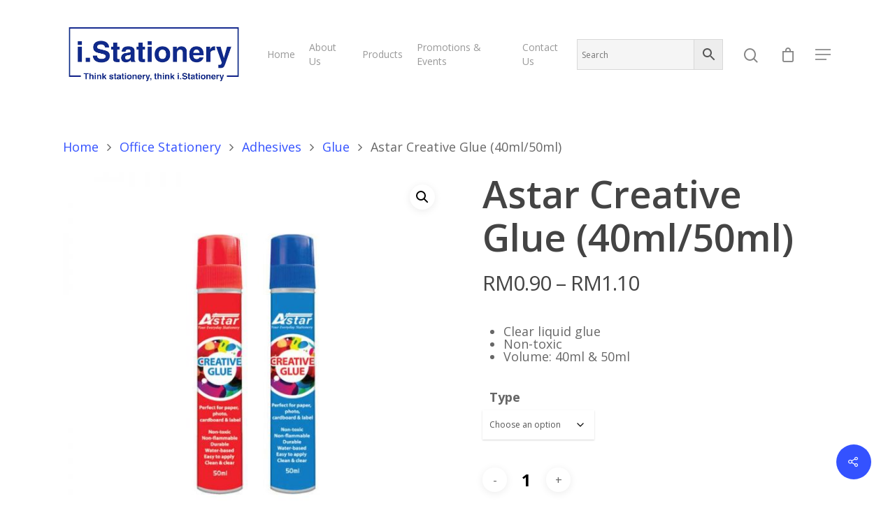

--- FILE ---
content_type: text/html; charset=UTF-8
request_url: https://istationeryco.com/product/astar-creative-glue/
body_size: 20058
content:
<!DOCTYPE html>

<html lang="en-US" class="no-js">
<head>
	
	<meta charset="UTF-8">
	
	<meta name="viewport" content="width=device-width, initial-scale=1, maximum-scale=1, user-scalable=0" /><title>Astar Creative Glue (40ml/50ml) &#8211; i.Stationery | Office Stationery | Office Supply Kuching</title>
<meta name='robots' content='max-image-preview:large' />
	<style>img:is([sizes="auto" i], [sizes^="auto," i]) { contain-intrinsic-size: 3000px 1500px }</style>
	<link rel='dns-prefetch' href='//www.google.com' />
<link rel='dns-prefetch' href='//fonts.googleapis.com' />
<link rel="alternate" type="application/rss+xml" title="i.Stationery | Office Stationery | Office Supply Kuching &raquo; Feed" href="https://istationeryco.com/feed/" />
<link rel="alternate" type="application/rss+xml" title="i.Stationery | Office Stationery | Office Supply Kuching &raquo; Comments Feed" href="https://istationeryco.com/comments/feed/" />
<script type="text/javascript">
/* <![CDATA[ */
window._wpemojiSettings = {"baseUrl":"https:\/\/s.w.org\/images\/core\/emoji\/16.0.1\/72x72\/","ext":".png","svgUrl":"https:\/\/s.w.org\/images\/core\/emoji\/16.0.1\/svg\/","svgExt":".svg","source":{"concatemoji":"https:\/\/istationeryco.com\/wp-includes\/js\/wp-emoji-release.min.js?ver=6.8.3"}};
/*! This file is auto-generated */
!function(s,n){var o,i,e;function c(e){try{var t={supportTests:e,timestamp:(new Date).valueOf()};sessionStorage.setItem(o,JSON.stringify(t))}catch(e){}}function p(e,t,n){e.clearRect(0,0,e.canvas.width,e.canvas.height),e.fillText(t,0,0);var t=new Uint32Array(e.getImageData(0,0,e.canvas.width,e.canvas.height).data),a=(e.clearRect(0,0,e.canvas.width,e.canvas.height),e.fillText(n,0,0),new Uint32Array(e.getImageData(0,0,e.canvas.width,e.canvas.height).data));return t.every(function(e,t){return e===a[t]})}function u(e,t){e.clearRect(0,0,e.canvas.width,e.canvas.height),e.fillText(t,0,0);for(var n=e.getImageData(16,16,1,1),a=0;a<n.data.length;a++)if(0!==n.data[a])return!1;return!0}function f(e,t,n,a){switch(t){case"flag":return n(e,"\ud83c\udff3\ufe0f\u200d\u26a7\ufe0f","\ud83c\udff3\ufe0f\u200b\u26a7\ufe0f")?!1:!n(e,"\ud83c\udde8\ud83c\uddf6","\ud83c\udde8\u200b\ud83c\uddf6")&&!n(e,"\ud83c\udff4\udb40\udc67\udb40\udc62\udb40\udc65\udb40\udc6e\udb40\udc67\udb40\udc7f","\ud83c\udff4\u200b\udb40\udc67\u200b\udb40\udc62\u200b\udb40\udc65\u200b\udb40\udc6e\u200b\udb40\udc67\u200b\udb40\udc7f");case"emoji":return!a(e,"\ud83e\udedf")}return!1}function g(e,t,n,a){var r="undefined"!=typeof WorkerGlobalScope&&self instanceof WorkerGlobalScope?new OffscreenCanvas(300,150):s.createElement("canvas"),o=r.getContext("2d",{willReadFrequently:!0}),i=(o.textBaseline="top",o.font="600 32px Arial",{});return e.forEach(function(e){i[e]=t(o,e,n,a)}),i}function t(e){var t=s.createElement("script");t.src=e,t.defer=!0,s.head.appendChild(t)}"undefined"!=typeof Promise&&(o="wpEmojiSettingsSupports",i=["flag","emoji"],n.supports={everything:!0,everythingExceptFlag:!0},e=new Promise(function(e){s.addEventListener("DOMContentLoaded",e,{once:!0})}),new Promise(function(t){var n=function(){try{var e=JSON.parse(sessionStorage.getItem(o));if("object"==typeof e&&"number"==typeof e.timestamp&&(new Date).valueOf()<e.timestamp+604800&&"object"==typeof e.supportTests)return e.supportTests}catch(e){}return null}();if(!n){if("undefined"!=typeof Worker&&"undefined"!=typeof OffscreenCanvas&&"undefined"!=typeof URL&&URL.createObjectURL&&"undefined"!=typeof Blob)try{var e="postMessage("+g.toString()+"("+[JSON.stringify(i),f.toString(),p.toString(),u.toString()].join(",")+"));",a=new Blob([e],{type:"text/javascript"}),r=new Worker(URL.createObjectURL(a),{name:"wpTestEmojiSupports"});return void(r.onmessage=function(e){c(n=e.data),r.terminate(),t(n)})}catch(e){}c(n=g(i,f,p,u))}t(n)}).then(function(e){for(var t in e)n.supports[t]=e[t],n.supports.everything=n.supports.everything&&n.supports[t],"flag"!==t&&(n.supports.everythingExceptFlag=n.supports.everythingExceptFlag&&n.supports[t]);n.supports.everythingExceptFlag=n.supports.everythingExceptFlag&&!n.supports.flag,n.DOMReady=!1,n.readyCallback=function(){n.DOMReady=!0}}).then(function(){return e}).then(function(){var e;n.supports.everything||(n.readyCallback(),(e=n.source||{}).concatemoji?t(e.concatemoji):e.wpemoji&&e.twemoji&&(t(e.twemoji),t(e.wpemoji)))}))}((window,document),window._wpemojiSettings);
/* ]]> */
</script>
<style id='wp-emoji-styles-inline-css' type='text/css'>

	img.wp-smiley, img.emoji {
		display: inline !important;
		border: none !important;
		box-shadow: none !important;
		height: 1em !important;
		width: 1em !important;
		margin: 0 0.07em !important;
		vertical-align: -0.1em !important;
		background: none !important;
		padding: 0 !important;
	}
</style>
<link rel='stylesheet' id='wp-block-library-css' href='https://istationeryco.com/wp-includes/css/dist/block-library/style.min.css?ver=6.8.3' type='text/css' media='all' />
<style id='classic-theme-styles-inline-css' type='text/css'>
/*! This file is auto-generated */
.wp-block-button__link{color:#fff;background-color:#32373c;border-radius:9999px;box-shadow:none;text-decoration:none;padding:calc(.667em + 2px) calc(1.333em + 2px);font-size:1.125em}.wp-block-file__button{background:#32373c;color:#fff;text-decoration:none}
</style>
<style id='global-styles-inline-css' type='text/css'>
:root{--wp--preset--aspect-ratio--square: 1;--wp--preset--aspect-ratio--4-3: 4/3;--wp--preset--aspect-ratio--3-4: 3/4;--wp--preset--aspect-ratio--3-2: 3/2;--wp--preset--aspect-ratio--2-3: 2/3;--wp--preset--aspect-ratio--16-9: 16/9;--wp--preset--aspect-ratio--9-16: 9/16;--wp--preset--color--black: #000000;--wp--preset--color--cyan-bluish-gray: #abb8c3;--wp--preset--color--white: #ffffff;--wp--preset--color--pale-pink: #f78da7;--wp--preset--color--vivid-red: #cf2e2e;--wp--preset--color--luminous-vivid-orange: #ff6900;--wp--preset--color--luminous-vivid-amber: #fcb900;--wp--preset--color--light-green-cyan: #7bdcb5;--wp--preset--color--vivid-green-cyan: #00d084;--wp--preset--color--pale-cyan-blue: #8ed1fc;--wp--preset--color--vivid-cyan-blue: #0693e3;--wp--preset--color--vivid-purple: #9b51e0;--wp--preset--gradient--vivid-cyan-blue-to-vivid-purple: linear-gradient(135deg,rgba(6,147,227,1) 0%,rgb(155,81,224) 100%);--wp--preset--gradient--light-green-cyan-to-vivid-green-cyan: linear-gradient(135deg,rgb(122,220,180) 0%,rgb(0,208,130) 100%);--wp--preset--gradient--luminous-vivid-amber-to-luminous-vivid-orange: linear-gradient(135deg,rgba(252,185,0,1) 0%,rgba(255,105,0,1) 100%);--wp--preset--gradient--luminous-vivid-orange-to-vivid-red: linear-gradient(135deg,rgba(255,105,0,1) 0%,rgb(207,46,46) 100%);--wp--preset--gradient--very-light-gray-to-cyan-bluish-gray: linear-gradient(135deg,rgb(238,238,238) 0%,rgb(169,184,195) 100%);--wp--preset--gradient--cool-to-warm-spectrum: linear-gradient(135deg,rgb(74,234,220) 0%,rgb(151,120,209) 20%,rgb(207,42,186) 40%,rgb(238,44,130) 60%,rgb(251,105,98) 80%,rgb(254,248,76) 100%);--wp--preset--gradient--blush-light-purple: linear-gradient(135deg,rgb(255,206,236) 0%,rgb(152,150,240) 100%);--wp--preset--gradient--blush-bordeaux: linear-gradient(135deg,rgb(254,205,165) 0%,rgb(254,45,45) 50%,rgb(107,0,62) 100%);--wp--preset--gradient--luminous-dusk: linear-gradient(135deg,rgb(255,203,112) 0%,rgb(199,81,192) 50%,rgb(65,88,208) 100%);--wp--preset--gradient--pale-ocean: linear-gradient(135deg,rgb(255,245,203) 0%,rgb(182,227,212) 50%,rgb(51,167,181) 100%);--wp--preset--gradient--electric-grass: linear-gradient(135deg,rgb(202,248,128) 0%,rgb(113,206,126) 100%);--wp--preset--gradient--midnight: linear-gradient(135deg,rgb(2,3,129) 0%,rgb(40,116,252) 100%);--wp--preset--font-size--small: 13px;--wp--preset--font-size--medium: 20px;--wp--preset--font-size--large: 36px;--wp--preset--font-size--x-large: 42px;--wp--preset--spacing--20: 0.44rem;--wp--preset--spacing--30: 0.67rem;--wp--preset--spacing--40: 1rem;--wp--preset--spacing--50: 1.5rem;--wp--preset--spacing--60: 2.25rem;--wp--preset--spacing--70: 3.38rem;--wp--preset--spacing--80: 5.06rem;--wp--preset--shadow--natural: 6px 6px 9px rgba(0, 0, 0, 0.2);--wp--preset--shadow--deep: 12px 12px 50px rgba(0, 0, 0, 0.4);--wp--preset--shadow--sharp: 6px 6px 0px rgba(0, 0, 0, 0.2);--wp--preset--shadow--outlined: 6px 6px 0px -3px rgba(255, 255, 255, 1), 6px 6px rgba(0, 0, 0, 1);--wp--preset--shadow--crisp: 6px 6px 0px rgba(0, 0, 0, 1);}:where(.is-layout-flex){gap: 0.5em;}:where(.is-layout-grid){gap: 0.5em;}body .is-layout-flex{display: flex;}.is-layout-flex{flex-wrap: wrap;align-items: center;}.is-layout-flex > :is(*, div){margin: 0;}body .is-layout-grid{display: grid;}.is-layout-grid > :is(*, div){margin: 0;}:where(.wp-block-columns.is-layout-flex){gap: 2em;}:where(.wp-block-columns.is-layout-grid){gap: 2em;}:where(.wp-block-post-template.is-layout-flex){gap: 1.25em;}:where(.wp-block-post-template.is-layout-grid){gap: 1.25em;}.has-black-color{color: var(--wp--preset--color--black) !important;}.has-cyan-bluish-gray-color{color: var(--wp--preset--color--cyan-bluish-gray) !important;}.has-white-color{color: var(--wp--preset--color--white) !important;}.has-pale-pink-color{color: var(--wp--preset--color--pale-pink) !important;}.has-vivid-red-color{color: var(--wp--preset--color--vivid-red) !important;}.has-luminous-vivid-orange-color{color: var(--wp--preset--color--luminous-vivid-orange) !important;}.has-luminous-vivid-amber-color{color: var(--wp--preset--color--luminous-vivid-amber) !important;}.has-light-green-cyan-color{color: var(--wp--preset--color--light-green-cyan) !important;}.has-vivid-green-cyan-color{color: var(--wp--preset--color--vivid-green-cyan) !important;}.has-pale-cyan-blue-color{color: var(--wp--preset--color--pale-cyan-blue) !important;}.has-vivid-cyan-blue-color{color: var(--wp--preset--color--vivid-cyan-blue) !important;}.has-vivid-purple-color{color: var(--wp--preset--color--vivid-purple) !important;}.has-black-background-color{background-color: var(--wp--preset--color--black) !important;}.has-cyan-bluish-gray-background-color{background-color: var(--wp--preset--color--cyan-bluish-gray) !important;}.has-white-background-color{background-color: var(--wp--preset--color--white) !important;}.has-pale-pink-background-color{background-color: var(--wp--preset--color--pale-pink) !important;}.has-vivid-red-background-color{background-color: var(--wp--preset--color--vivid-red) !important;}.has-luminous-vivid-orange-background-color{background-color: var(--wp--preset--color--luminous-vivid-orange) !important;}.has-luminous-vivid-amber-background-color{background-color: var(--wp--preset--color--luminous-vivid-amber) !important;}.has-light-green-cyan-background-color{background-color: var(--wp--preset--color--light-green-cyan) !important;}.has-vivid-green-cyan-background-color{background-color: var(--wp--preset--color--vivid-green-cyan) !important;}.has-pale-cyan-blue-background-color{background-color: var(--wp--preset--color--pale-cyan-blue) !important;}.has-vivid-cyan-blue-background-color{background-color: var(--wp--preset--color--vivid-cyan-blue) !important;}.has-vivid-purple-background-color{background-color: var(--wp--preset--color--vivid-purple) !important;}.has-black-border-color{border-color: var(--wp--preset--color--black) !important;}.has-cyan-bluish-gray-border-color{border-color: var(--wp--preset--color--cyan-bluish-gray) !important;}.has-white-border-color{border-color: var(--wp--preset--color--white) !important;}.has-pale-pink-border-color{border-color: var(--wp--preset--color--pale-pink) !important;}.has-vivid-red-border-color{border-color: var(--wp--preset--color--vivid-red) !important;}.has-luminous-vivid-orange-border-color{border-color: var(--wp--preset--color--luminous-vivid-orange) !important;}.has-luminous-vivid-amber-border-color{border-color: var(--wp--preset--color--luminous-vivid-amber) !important;}.has-light-green-cyan-border-color{border-color: var(--wp--preset--color--light-green-cyan) !important;}.has-vivid-green-cyan-border-color{border-color: var(--wp--preset--color--vivid-green-cyan) !important;}.has-pale-cyan-blue-border-color{border-color: var(--wp--preset--color--pale-cyan-blue) !important;}.has-vivid-cyan-blue-border-color{border-color: var(--wp--preset--color--vivid-cyan-blue) !important;}.has-vivid-purple-border-color{border-color: var(--wp--preset--color--vivid-purple) !important;}.has-vivid-cyan-blue-to-vivid-purple-gradient-background{background: var(--wp--preset--gradient--vivid-cyan-blue-to-vivid-purple) !important;}.has-light-green-cyan-to-vivid-green-cyan-gradient-background{background: var(--wp--preset--gradient--light-green-cyan-to-vivid-green-cyan) !important;}.has-luminous-vivid-amber-to-luminous-vivid-orange-gradient-background{background: var(--wp--preset--gradient--luminous-vivid-amber-to-luminous-vivid-orange) !important;}.has-luminous-vivid-orange-to-vivid-red-gradient-background{background: var(--wp--preset--gradient--luminous-vivid-orange-to-vivid-red) !important;}.has-very-light-gray-to-cyan-bluish-gray-gradient-background{background: var(--wp--preset--gradient--very-light-gray-to-cyan-bluish-gray) !important;}.has-cool-to-warm-spectrum-gradient-background{background: var(--wp--preset--gradient--cool-to-warm-spectrum) !important;}.has-blush-light-purple-gradient-background{background: var(--wp--preset--gradient--blush-light-purple) !important;}.has-blush-bordeaux-gradient-background{background: var(--wp--preset--gradient--blush-bordeaux) !important;}.has-luminous-dusk-gradient-background{background: var(--wp--preset--gradient--luminous-dusk) !important;}.has-pale-ocean-gradient-background{background: var(--wp--preset--gradient--pale-ocean) !important;}.has-electric-grass-gradient-background{background: var(--wp--preset--gradient--electric-grass) !important;}.has-midnight-gradient-background{background: var(--wp--preset--gradient--midnight) !important;}.has-small-font-size{font-size: var(--wp--preset--font-size--small) !important;}.has-medium-font-size{font-size: var(--wp--preset--font-size--medium) !important;}.has-large-font-size{font-size: var(--wp--preset--font-size--large) !important;}.has-x-large-font-size{font-size: var(--wp--preset--font-size--x-large) !important;}
:where(.wp-block-post-template.is-layout-flex){gap: 1.25em;}:where(.wp-block-post-template.is-layout-grid){gap: 1.25em;}
:where(.wp-block-columns.is-layout-flex){gap: 2em;}:where(.wp-block-columns.is-layout-grid){gap: 2em;}
:root :where(.wp-block-pullquote){font-size: 1.5em;line-height: 1.6;}
</style>
<link rel='stylesheet' id='contact-form-7-css' href='https://istationeryco.com/wp-content/plugins/contact-form-7/includes/css/styles.css?ver=5.3.2' type='text/css' media='all' />
<style id='contact-form-7-inline-css' type='text/css'>
.wpcf7 .wpcf7-recaptcha iframe {margin-bottom: 0;}.wpcf7 .wpcf7-recaptcha[data-align="center"] > div {margin: 0 auto;}.wpcf7 .wpcf7-recaptcha[data-align="right"] > div {margin: 0 0 0 auto;}
</style>
<link rel='stylesheet' id='salient-social-css' href='https://istationeryco.com/wp-content/plugins/salient-social/css/style.css?ver=1.1' type='text/css' media='all' />
<style id='salient-social-inline-css' type='text/css'>

  .sharing-default-minimal .nectar-love.loved,
  body .nectar-social[data-color-override="override"].fixed > a:before, 
  body .nectar-social[data-color-override="override"].fixed .nectar-social-inner a,
  .sharing-default-minimal .nectar-social[data-color-override="override"] .nectar-social-inner a:hover {
    background-color: #3452ff;
  }
  .nectar-social.hover .nectar-love.loved,
  .nectar-social.hover > .nectar-love-button a:hover,
  .nectar-social[data-color-override="override"].hover > div a:hover,
  #single-below-header .nectar-social[data-color-override="override"].hover > div a:hover,
  .nectar-social[data-color-override="override"].hover .share-btn:hover,
  .sharing-default-minimal .nectar-social[data-color-override="override"] .nectar-social-inner a {
    border-color: #3452ff;
  }
  #single-below-header .nectar-social.hover .nectar-love.loved i,
  #single-below-header .nectar-social.hover[data-color-override="override"] a:hover,
  #single-below-header .nectar-social.hover[data-color-override="override"] a:hover i,
  #single-below-header .nectar-social.hover .nectar-love-button a:hover i,
  .nectar-love:hover i,
  .hover .nectar-love:hover .total_loves,
  .nectar-love.loved i,
  .nectar-social.hover .nectar-love.loved .total_loves,
  .nectar-social.hover .share-btn:hover, 
  .nectar-social[data-color-override="override"].hover .nectar-social-inner a:hover,
  .nectar-social[data-color-override="override"].hover > div:hover span,
  .sharing-default-minimal .nectar-social[data-color-override="override"] .nectar-social-inner a:not(:hover) i,
  .sharing-default-minimal .nectar-social[data-color-override="override"] .nectar-social-inner a:not(:hover) {
    color: #3452ff;
  }
</style>
<link rel='stylesheet' id='photoswipe-css' href='https://istationeryco.com/wp-content/plugins/woocommerce/assets/css/photoswipe/photoswipe.min.css?ver=10.3.7' type='text/css' media='all' />
<link rel='stylesheet' id='photoswipe-default-skin-css' href='https://istationeryco.com/wp-content/plugins/woocommerce/assets/css/photoswipe/default-skin/default-skin.min.css?ver=10.3.7' type='text/css' media='all' />
<link rel='stylesheet' id='woocommerce-layout-css' href='https://istationeryco.com/wp-content/plugins/woocommerce/assets/css/woocommerce-layout.css?ver=10.3.7' type='text/css' media='all' />
<link rel='stylesheet' id='woocommerce-smallscreen-css' href='https://istationeryco.com/wp-content/plugins/woocommerce/assets/css/woocommerce-smallscreen.css?ver=10.3.7' type='text/css' media='only screen and (max-width: 768px)' />
<link rel='stylesheet' id='woocommerce-general-css' href='https://istationeryco.com/wp-content/plugins/woocommerce/assets/css/woocommerce.css?ver=10.3.7' type='text/css' media='all' />
<style id='woocommerce-inline-inline-css' type='text/css'>
.woocommerce form .form-row .required { visibility: visible; }
</style>
<link rel='stylesheet' id='aws-style-css' href='https://istationeryco.com/wp-content/plugins/advanced-woo-search/assets/css/common.min.css?ver=3.47' type='text/css' media='all' />
<link rel='stylesheet' id='wc-deposits-frontend-css' href='https://istationeryco.com/wp-content/plugins/woocommerce-deposits/assets/css/frontend.css?ver=1.4.20' type='text/css' media='all' />
<link rel='stylesheet' id='brands-styles-css' href='https://istationeryco.com/wp-content/plugins/woocommerce/assets/css/brands.css?ver=10.3.7' type='text/css' media='all' />
<link rel='stylesheet' id='font-awesome-css' href='https://istationeryco.com/wp-content/themes/istationery/css/font-awesome.min.css?ver=4.6.4' type='text/css' media='all' />
<link rel='stylesheet' id='salient-grid-system-css' href='https://istationeryco.com/wp-content/themes/istationery/css/grid-system.css?ver=12.1.3' type='text/css' media='all' />
<link rel='stylesheet' id='main-styles-css' href='https://istationeryco.com/wp-content/themes/istationery/css/style.css?ver=12.1.3' type='text/css' media='all' />
<link rel='stylesheet' id='nectar-single-styles-css' href='https://istationeryco.com/wp-content/themes/istationery/css/single.css?ver=12.1.3' type='text/css' media='all' />
<link rel='stylesheet' id='fancyBox-css' href='https://istationeryco.com/wp-content/themes/istationery/css/plugins/jquery.fancybox.css?ver=3.3.1' type='text/css' media='all' />
<link rel='stylesheet' id='nectar_default_font_open_sans-css' href='https://fonts.googleapis.com/css?family=Open+Sans%3A300%2C400%2C600%2C700&#038;subset=latin%2Clatin-ext' type='text/css' media='all' />
<link rel='stylesheet' id='responsive-css' href='https://istationeryco.com/wp-content/themes/istationery/css/responsive.css?ver=12.1.3' type='text/css' media='all' />
<link rel='stylesheet' id='woocommerce-css' href='https://istationeryco.com/wp-content/themes/istationery/css/woocommerce.css?ver=12.1.3' type='text/css' media='all' />
<link rel='stylesheet' id='salient-child-style-css' href='https://istationeryco.com/wp-content/themes/istationery-child/style.css?ver=12.1.3' type='text/css' media='all' />
<link rel='stylesheet' id='skin-material-css' href='https://istationeryco.com/wp-content/themes/istationery/css/skin-material.css?ver=12.1.3' type='text/css' media='all' />
<link rel='stylesheet' id='nectar-widget-posts-css' href='https://istationeryco.com/wp-content/themes/istationery/css/elements/widget-nectar-posts.css?ver=12.1.3' type='text/css' media='all' />
<link rel='stylesheet' id='dynamic-css-css' href='https://istationeryco.com/wp-content/themes/istationery/css/salient-dynamic-styles.css?ver=83282' type='text/css' media='all' />
<style id='dynamic-css-inline-css' type='text/css'>
@media only screen and (min-width:1000px){body #ajax-content-wrap.no-scroll{min-height:calc(100vh - 156px);height:calc(100vh - 156px)!important;}}@media only screen and (min-width:1000px){#page-header-wrap.fullscreen-header,#page-header-wrap.fullscreen-header #page-header-bg,html:not(.nectar-box-roll-loaded) .nectar-box-roll > #page-header-bg.fullscreen-header,.nectar_fullscreen_zoom_recent_projects,#nectar_fullscreen_rows:not(.afterLoaded) > div{height:calc(100vh - 155px);}.wpb_row.vc_row-o-full-height.top-level,.wpb_row.vc_row-o-full-height.top-level > .col.span_12{min-height:calc(100vh - 155px);}html:not(.nectar-box-roll-loaded) .nectar-box-roll > #page-header-bg.fullscreen-header{top:156px;}.nectar-slider-wrap[data-fullscreen="true"]:not(.loaded),.nectar-slider-wrap[data-fullscreen="true"]:not(.loaded) .swiper-container{height:calc(100vh - 154px)!important;}.admin-bar .nectar-slider-wrap[data-fullscreen="true"]:not(.loaded),.admin-bar .nectar-slider-wrap[data-fullscreen="true"]:not(.loaded) .swiper-container{height:calc(100vh - 154px - 32px)!important;}}#nectar_fullscreen_rows{background-color:;}.post-type-archive-product.woocommerce .container-wrap,.tax-product_cat.woocommerce .container-wrap{background-color:#f6f6f6;}.woocommerce.single-product #single-meta{position:relative!important;top:0!important;margin:0;left:8px;height:auto;}.woocommerce.single-product #single-meta:after{display:block;content:" ";clear:both;height:1px;}.woocommerce ul.products li.product.material,.woocommerce-page ul.products li.product.material{background-color:#ffffff;}.woocommerce ul.products li.product.minimal .product-wrap,.woocommerce ul.products li.product.minimal .background-color-expand,.woocommerce-page ul.products li.product.minimal .product-wrap,.woocommerce-page ul.products li.product.minimal .background-color-expand{background-color:#ffffff;}
</style>
<script type="text/javascript" src="https://istationeryco.com/wp-includes/js/jquery/jquery.min.js?ver=3.7.1" id="jquery-core-js"></script>
<script type="text/javascript" src="https://istationeryco.com/wp-includes/js/jquery/jquery-migrate.min.js?ver=3.4.1" id="jquery-migrate-js"></script>
<script type="text/javascript" src="https://istationeryco.com/wp-content/plugins/woocommerce/assets/js/jquery-blockui/jquery.blockUI.min.js?ver=2.7.0-wc.10.3.7" id="wc-jquery-blockui-js" data-wp-strategy="defer"></script>
<script type="text/javascript" id="wc-add-to-cart-js-extra">
/* <![CDATA[ */
var wc_add_to_cart_params = {"ajax_url":"\/wp-admin\/admin-ajax.php","wc_ajax_url":"\/?wc-ajax=%%endpoint%%","i18n_view_cart":"View cart","cart_url":"https:\/\/istationeryco.com\/cart\/","is_cart":"","cart_redirect_after_add":"no"};
/* ]]> */
</script>
<script type="text/javascript" src="https://istationeryco.com/wp-content/plugins/woocommerce/assets/js/frontend/add-to-cart.min.js?ver=10.3.7" id="wc-add-to-cart-js" data-wp-strategy="defer"></script>
<script type="text/javascript" src="https://istationeryco.com/wp-content/plugins/woocommerce/assets/js/zoom/jquery.zoom.min.js?ver=1.7.21-wc.10.3.7" id="wc-zoom-js" defer="defer" data-wp-strategy="defer"></script>
<script type="text/javascript" src="https://istationeryco.com/wp-content/plugins/woocommerce/assets/js/flexslider/jquery.flexslider.min.js?ver=2.7.2-wc.10.3.7" id="wc-flexslider-js" defer="defer" data-wp-strategy="defer"></script>
<script type="text/javascript" src="https://istationeryco.com/wp-content/plugins/woocommerce/assets/js/photoswipe/photoswipe.min.js?ver=4.1.1-wc.10.3.7" id="wc-photoswipe-js" defer="defer" data-wp-strategy="defer"></script>
<script type="text/javascript" src="https://istationeryco.com/wp-content/plugins/woocommerce/assets/js/photoswipe/photoswipe-ui-default.min.js?ver=4.1.1-wc.10.3.7" id="wc-photoswipe-ui-default-js" defer="defer" data-wp-strategy="defer"></script>
<script type="text/javascript" id="wc-single-product-js-extra">
/* <![CDATA[ */
var wc_single_product_params = {"i18n_required_rating_text":"Please select a rating","i18n_rating_options":["1 of 5 stars","2 of 5 stars","3 of 5 stars","4 of 5 stars","5 of 5 stars"],"i18n_product_gallery_trigger_text":"View full-screen image gallery","review_rating_required":"yes","flexslider":{"rtl":false,"animation":"slide","smoothHeight":true,"directionNav":false,"controlNav":"thumbnails","slideshow":false,"animationSpeed":500,"animationLoop":false,"allowOneSlide":false},"zoom_enabled":"1","zoom_options":[],"photoswipe_enabled":"1","photoswipe_options":{"shareEl":false,"closeOnScroll":false,"history":false,"hideAnimationDuration":0,"showAnimationDuration":0},"flexslider_enabled":"1"};
/* ]]> */
</script>
<script type="text/javascript" src="https://istationeryco.com/wp-content/plugins/woocommerce/assets/js/frontend/single-product.min.js?ver=10.3.7" id="wc-single-product-js" defer="defer" data-wp-strategy="defer"></script>
<script type="text/javascript" src="https://istationeryco.com/wp-content/plugins/woocommerce/assets/js/js-cookie/js.cookie.min.js?ver=2.1.4-wc.10.3.7" id="wc-js-cookie-js" defer="defer" data-wp-strategy="defer"></script>
<script type="text/javascript" id="woocommerce-js-extra">
/* <![CDATA[ */
var woocommerce_params = {"ajax_url":"\/wp-admin\/admin-ajax.php","wc_ajax_url":"\/?wc-ajax=%%endpoint%%","i18n_password_show":"Show password","i18n_password_hide":"Hide password"};
/* ]]> */
</script>
<script type="text/javascript" src="https://istationeryco.com/wp-content/plugins/woocommerce/assets/js/frontend/woocommerce.min.js?ver=10.3.7" id="woocommerce-js" defer="defer" data-wp-strategy="defer"></script>
<script type="text/javascript" src="https://istationeryco.com/wp-content/plugins/js_composer_salient/assets/js/vendors/woocommerce-add-to-cart.js?ver=6.4.1" id="vc_woocommerce-add-to-cart-js-js"></script>
<link rel="https://api.w.org/" href="https://istationeryco.com/wp-json/" /><link rel="alternate" title="JSON" type="application/json" href="https://istationeryco.com/wp-json/wp/v2/product/6233" /><link rel="EditURI" type="application/rsd+xml" title="RSD" href="https://istationeryco.com/xmlrpc.php?rsd" />
<meta name="generator" content="WordPress 6.8.3" />
<meta name="generator" content="WooCommerce 10.3.7" />
<link rel="canonical" href="https://istationeryco.com/product/astar-creative-glue/" />
<link rel='shortlink' href='https://istationeryco.com/?p=6233' />
<link rel="alternate" title="oEmbed (JSON)" type="application/json+oembed" href="https://istationeryco.com/wp-json/oembed/1.0/embed?url=https%3A%2F%2Fistationeryco.com%2Fproduct%2Fastar-creative-glue%2F" />
<link rel="alternate" title="oEmbed (XML)" type="text/xml+oembed" href="https://istationeryco.com/wp-json/oembed/1.0/embed?url=https%3A%2F%2Fistationeryco.com%2Fproduct%2Fastar-creative-glue%2F&#038;format=xml" />
<script type="text/javascript"> var root = document.getElementsByTagName( "html" )[0]; root.setAttribute( "class", "js" ); </script>	<noscript><style>.woocommerce-product-gallery{ opacity: 1 !important; }</style></noscript>
	<style type="text/css">.recentcomments a{display:inline !important;padding:0 !important;margin:0 !important;}</style><meta name="generator" content="Powered by WPBakery Page Builder - drag and drop page builder for WordPress."/>
<meta name="generator" content="Powered by Slider Revolution 6.7.38 - responsive, Mobile-Friendly Slider Plugin for WordPress with comfortable drag and drop interface." />
<link rel="icon" href="https://istationeryco.com/wp-content/uploads/2020/04/cropped-favicon-32x32.jpg" sizes="32x32" />
<link rel="icon" href="https://istationeryco.com/wp-content/uploads/2020/04/cropped-favicon-192x192.jpg" sizes="192x192" />
<link rel="apple-touch-icon" href="https://istationeryco.com/wp-content/uploads/2020/04/cropped-favicon-180x180.jpg" />
<meta name="msapplication-TileImage" content="https://istationeryco.com/wp-content/uploads/2020/04/cropped-favicon-270x270.jpg" />
<script>function setREVStartSize(e){
			//window.requestAnimationFrame(function() {
				window.RSIW = window.RSIW===undefined ? window.innerWidth : window.RSIW;
				window.RSIH = window.RSIH===undefined ? window.innerHeight : window.RSIH;
				try {
					var pw = document.getElementById(e.c).parentNode.offsetWidth,
						newh;
					pw = pw===0 || isNaN(pw) || (e.l=="fullwidth" || e.layout=="fullwidth") ? window.RSIW : pw;
					e.tabw = e.tabw===undefined ? 0 : parseInt(e.tabw);
					e.thumbw = e.thumbw===undefined ? 0 : parseInt(e.thumbw);
					e.tabh = e.tabh===undefined ? 0 : parseInt(e.tabh);
					e.thumbh = e.thumbh===undefined ? 0 : parseInt(e.thumbh);
					e.tabhide = e.tabhide===undefined ? 0 : parseInt(e.tabhide);
					e.thumbhide = e.thumbhide===undefined ? 0 : parseInt(e.thumbhide);
					e.mh = e.mh===undefined || e.mh=="" || e.mh==="auto" ? 0 : parseInt(e.mh,0);
					if(e.layout==="fullscreen" || e.l==="fullscreen")
						newh = Math.max(e.mh,window.RSIH);
					else{
						e.gw = Array.isArray(e.gw) ? e.gw : [e.gw];
						for (var i in e.rl) if (e.gw[i]===undefined || e.gw[i]===0) e.gw[i] = e.gw[i-1];
						e.gh = e.el===undefined || e.el==="" || (Array.isArray(e.el) && e.el.length==0)? e.gh : e.el;
						e.gh = Array.isArray(e.gh) ? e.gh : [e.gh];
						for (var i in e.rl) if (e.gh[i]===undefined || e.gh[i]===0) e.gh[i] = e.gh[i-1];
											
						var nl = new Array(e.rl.length),
							ix = 0,
							sl;
						e.tabw = e.tabhide>=pw ? 0 : e.tabw;
						e.thumbw = e.thumbhide>=pw ? 0 : e.thumbw;
						e.tabh = e.tabhide>=pw ? 0 : e.tabh;
						e.thumbh = e.thumbhide>=pw ? 0 : e.thumbh;
						for (var i in e.rl) nl[i] = e.rl[i]<window.RSIW ? 0 : e.rl[i];
						sl = nl[0];
						for (var i in nl) if (sl>nl[i] && nl[i]>0) { sl = nl[i]; ix=i;}
						var m = pw>(e.gw[ix]+e.tabw+e.thumbw) ? 1 : (pw-(e.tabw+e.thumbw)) / (e.gw[ix]);
						newh =  (e.gh[ix] * m) + (e.tabh + e.thumbh);
					}
					var el = document.getElementById(e.c);
					if (el!==null && el) el.style.height = newh+"px";
					el = document.getElementById(e.c+"_wrapper");
					if (el!==null && el) {
						el.style.height = newh+"px";
						el.style.display = "block";
					}
				} catch(e){
					console.log("Failure at Presize of Slider:" + e)
				}
			//});
		  };</script>
<noscript><style> .wpb_animate_when_almost_visible { opacity: 1; }</style></noscript>
<meta name="viewport" content="width=device-width, user-scalable=yes, initial-scale=1.0, minimum-scale=0.1, maximum-scale=10.0">
	
</head>


<body data-rsssl=1 class="wp-singular product-template-default single single-product postid-6233 wp-theme-istationery wp-child-theme-istationery-child theme-istationery woocommerce woocommerce-page woocommerce-no-js material wpb-js-composer js-comp-ver-6.4.1 vc_responsive" data-footer-reveal="false" data-footer-reveal-shadow="none" data-header-format="default" data-body-border="off" data-boxed-style="" data-header-breakpoint="1000" data-dropdown-style="minimal" data-cae="easeOutCubic" data-cad="750" data-megamenu-width="contained" data-aie="none" data-ls="fancybox" data-apte="standard" data-hhun="0" data-fancy-form-rcs="default" data-form-style="default" data-form-submit="regular" data-is="minimal" data-button-style="slightly_rounded_shadow" data-user-account-button="false" data-flex-cols="true" data-col-gap="default" data-header-inherit-rc="false" data-header-search="true" data-animated-anchors="true" data-ajax-transitions="false" data-full-width-header="false" data-slide-out-widget-area="true" data-slide-out-widget-area-style="slide-out-from-right" data-user-set-ocm="1" data-loading-animation="none" data-bg-header="false" data-responsive="1" data-ext-responsive="true" data-header-resize="1" data-header-color="light" data-transparent-header="false" data-cart="true" data-remove-m-parallax="" data-remove-m-video-bgs="" data-m-animate="0" data-force-header-trans-color="light" data-smooth-scrolling="0" data-permanent-transparent="false" >
	
	<script type="text/javascript"> if(navigator.userAgent.match(/(Android|iPod|iPhone|iPad|BlackBerry|IEMobile|Opera Mini)/)) { document.body.className += " using-mobile-browser "; } </script><div class="ocm-effect-wrap"><div class="ocm-effect-wrap-inner">	
	<div id="header-space"  data-header-mobile-fixed='1'></div> 
	
		
	<div id="header-outer" data-has-menu="true" data-has-buttons="yes" data-header-button_style="default" data-using-pr-menu="false" data-mobile-fixed="1" data-ptnm="false" data-lhe="animated_underline" data-user-set-bg="#ffffff" data-format="default" data-permanent-transparent="false" data-megamenu-rt="0" data-remove-fixed="0" data-header-resize="1" data-cart="true" data-transparency-option="0" data-box-shadow="large" data-shrink-num="6" data-using-secondary="0" data-using-logo="1" data-logo-height="100" data-m-logo-height="24" data-padding="28" data-full-width="false" data-condense="false" >
		
		
<div id="search-outer" class="nectar">
	<div id="search">
		<div class="container">
			 <div id="search-box">
				 <div class="inner-wrap">
					 <div class="col span_12">
						  <form role="search" action="https://istationeryco.com/" method="GET">
														 <input type="text" name="s"  value="" placeholder="Search" /> 
							 								
						<span>Hit enter to search or ESC to close</span>						</form>
					</div><!--/span_12-->
				</div><!--/inner-wrap-->
			 </div><!--/search-box-->
			 <div id="close"><a href="#">
				<span class="close-wrap"> <span class="close-line close-line1"></span> <span class="close-line close-line2"></span> </span>				 </a></div>
		 </div><!--/container-->
	</div><!--/search-->
</div><!--/search-outer-->

<header id="top">
	<div class="container">
		<div class="row">
			<div class="col span_3">
				<a id="logo" href="https://istationeryco.com" data-supplied-ml-starting-dark="false" data-supplied-ml-starting="false" data-supplied-ml="false" >
					<img class="stnd  dark-version" alt="i.Stationery | Office Stationery | Office Supply Kuching" src="https://istationeryco.com/wp-content/uploads/2020/04/istationery-logo.png"  /> 
				</a>
				
							</div><!--/span_3-->
			
			<div class="col span_9 col_last">
									<a class="mobile-search" href="#searchbox"><span class="nectar-icon icon-salient-search" aria-hidden="true"></span></a>
											
						<a id="mobile-cart-link" href="https://istationeryco.com/cart/"><i class="icon-salient-cart"></i><div class="cart-wrap"><span>0 </span></div></a>
											<div class="slide-out-widget-area-toggle mobile-icon slide-out-from-right" data-custom-color="false" data-icon-animation="simple-transform">
						<div> <a href="#sidewidgetarea" aria-label="Navigation Menu" aria-expanded="false" class="closed">
							<span aria-hidden="true"> <i class="lines-button x2"> <i class="lines"></i> </i> </span>
						</a></div> 
					</div>
								
									
					<nav>
						
						<ul class="sf-menu">	
							<li id="menu-item-5829" class="menu-item menu-item-type-post_type menu-item-object-page menu-item-home menu-item-5829"><a href="https://istationeryco.com/">Home</a></li>
<li id="menu-item-5828" class="menu-item menu-item-type-post_type menu-item-object-page menu-item-5828"><a href="https://istationeryco.com/about/">About Us</a></li>
<li id="menu-item-5843" class="menu-item menu-item-type-post_type menu-item-object-page menu-item-has-children current_page_parent menu-item-5843"><a href="https://istationeryco.com/shop/">Products</a>
<ul class="sub-menu">
	<li id="menu-item-7205" class="megamenu menu-item menu-item-type-custom menu-item-object-custom menu-item-has-children menu-item-7205"><a href="https://istationeryco.com/product-category/paper-products/">Paper Products<span class="sf-sub-indicator"><i class="fa fa-angle-right icon-in-menu"></i></span></a>
	<ul class="sub-menu">
		<li id="menu-item-7760" class="menu-item menu-item-type-custom menu-item-object-custom menu-item-7760"><a href="https://istationeryco.com/product-category/paper-products/paper-products-photocopy-paper-paper-products/">Photocopy Paper</a></li>
		<li id="menu-item-7213" class="menu-item menu-item-type-custom menu-item-object-custom menu-item-7213"><a href="https://istationeryco.com/product-category/paper-products/paper-products-computer-forms-paper-products/">Computer Forms</a></li>
		<li id="menu-item-7210" class="menu-item menu-item-type-custom menu-item-object-custom menu-item-7210"><a href="https://istationeryco.com/product-category/paper-products/paper-products-colour-paper-cards-paper-products/">Colour Paper &#038; Cards</a></li>
		<li id="menu-item-12899" class="menu-item menu-item-type-custom menu-item-object-custom menu-item-12899"><a href="https://istationeryco.com/wp-admin/term.php?taxonomy=product_cat&#038;tag_ID=81&#038;post_type=product&#038;wp_http_referer=%2Fwp-admin%2Fedit-tags.php%3Ftaxonomy%3Dproduct_cat%26post_type%3Dproduct%26s%3Dpaper%2Broll">Paper Rolls</a></li>
		<li id="menu-item-7759" class="menu-item menu-item-type-custom menu-item-object-custom menu-item-7759"><a href="https://istationeryco.com/product-category/paper-products/paper-products-foolscap-paper-notebooks-memo-pads/">Exercise Books &#038; Memo Pads</a></li>
		<li id="menu-item-7216" class="menu-item menu-item-type-custom menu-item-object-custom menu-item-7216"><a href="https://istationeryco.com/product-category/paper-products/bill-books-commercial-vouchers/">Bill Books &#038; Commercial Vouchers</a></li>
		<li id="menu-item-7215" class="menu-item menu-item-type-custom menu-item-object-custom menu-item-7215"><a href="https://istationeryco.com/product-category/paper-products/paper-products-others-paper-products/">Others</a></li>
	</ul>
</li>
	<li id="menu-item-6059" class="menu-item menu-item-type-custom menu-item-object-custom menu-item-has-children menu-item-6059"><a href="https://istationeryco.com/product-category/office-stationery/">Office Stationery<span class="sf-sub-indicator"><i class="fa fa-angle-right icon-in-menu"></i></span></a>
	<ul class="sub-menu">
		<li id="menu-item-7751" class="menu-item menu-item-type-custom menu-item-object-custom menu-item-has-children menu-item-7751"><a href="https://istationeryco.com/product-category/office-stationery/office-stationery-gel-pens/">Writing Instruments<span class="sf-sub-indicator"><i class="fa fa-angle-right icon-in-menu"></i></span></a>
		<ul class="sub-menu">
			<li id="menu-item-7752" class="menu-item menu-item-type-custom menu-item-object-custom menu-item-7752"><a href="https://istationeryco.com/product-category/office-stationery/office-stationery-gel-pens/aaaa/">Gel Pens &#038; Refills</a></li>
			<li id="menu-item-12472" class="menu-item menu-item-type-custom menu-item-object-custom menu-item-12472"><a href="https://istationeryco.com/product-category/office-stationery/office-stationery-gel-pens/office-stationery-ball-pens/">Ball Pens &#038; Refills</a></li>
			<li id="menu-item-7218" class="menu-item menu-item-type-custom menu-item-object-custom menu-item-7218"><a href="https://istationeryco.com/product-category/office-stationery/office-stationery-gel-pens/office-stationery-pencils/">Pencils</a></li>
			<li id="menu-item-7755" class="menu-item menu-item-type-custom menu-item-object-custom menu-item-7755"><a href="https://istationeryco.com/product-category/office-stationery/office-stationery-gel-pens/office-stationery-mehanical-pencils-leads/">Mechanical Pencils &#038; Leads</a></li>
			<li id="menu-item-7219" class="menu-item menu-item-type-custom menu-item-object-custom menu-item-7219"><a href="https://istationeryco.com/product-category/office-stationery/office-stationery-gel-pens/office-stationery-markers/">Markers</a></li>
			<li id="menu-item-7754" class="menu-item menu-item-type-custom menu-item-object-custom menu-item-7754"><a href="https://istationeryco.com/product-category/office-stationery/office-stationery-gel-pens/office-stationery-highlighters/">Highlighters</a></li>
			<li id="menu-item-7220" class="menu-item menu-item-type-custom menu-item-object-custom menu-item-7220"><a href="https://istationeryco.com/product-category/office-stationery/office-stationery-gel-pens/office-stationery-correction-tapes-fluid/">Correction Tapes &#038; Fluid</a></li>
			<li id="menu-item-7753" class="menu-item menu-item-type-custom menu-item-object-custom menu-item-7753"><a href="https://istationeryco.com/product-category/office-stationery/office-stationery-gel-pens/office-stationery-erasers/">Erasers</a></li>
		</ul>
</li>
		<li id="menu-item-12475" class="menu-item menu-item-type-custom menu-item-object-custom menu-item-has-children menu-item-12475"><a href="https://istationeryco.com/product-category/office-stationery/office-stationery-adhesives/">Adhesives<span class="sf-sub-indicator"><i class="fa fa-angle-right icon-in-menu"></i></span></a>
		<ul class="sub-menu">
			<li id="menu-item-7229" class="menu-item menu-item-type-custom menu-item-object-custom menu-item-7229"><a href="https://istationeryco.com/product-category/office-stationery/office-stationery-adhesives/office-stationery-glue/">Glue</a></li>
			<li id="menu-item-7230" class="menu-item menu-item-type-custom menu-item-object-custom menu-item-7230"><a href="https://istationeryco.com/product-category/office-stationery/office-stationery-tapes/">Tapes</a></li>
			<li id="menu-item-7227" class="menu-item menu-item-type-custom menu-item-object-custom menu-item-7227"><a href="https://istationeryco.com/product-category/office-stationery/office-stationery-adhesives/office-stationery-labels/">Labels</a></li>
			<li id="menu-item-7228" class="menu-item menu-item-type-custom menu-item-object-custom menu-item-7228"><a href="https://istationeryco.com/product-category/office-stationery/office-stationery-adhesives/office-stationery-stick-on-notes-flags/">Stick On Notes &#038; Flags</a></li>
		</ul>
</li>
		<li id="menu-item-12474" class="menu-item menu-item-type-custom menu-item-object-custom menu-item-has-children menu-item-12474"><a href="https://istationeryco.com/product-category/office-stationery/other-stationery/">Other Stationery<span class="sf-sub-indicator"><i class="fa fa-angle-right icon-in-menu"></i></span></a>
		<ul class="sub-menu">
			<li id="menu-item-7221" class="menu-item menu-item-type-custom menu-item-object-custom menu-item-7221"><a href="https://istationeryco.com/product-category/office-stationery/office-stationery-rulers-stencils/">Rulers &#038; Stencils</a></li>
			<li id="menu-item-7222" class="menu-item menu-item-type-custom menu-item-object-custom menu-item-7222"><a href="https://istationeryco.com/product-category/office-stationery/office-stationery-sharpeners/">Sharpeners</a></li>
			<li id="menu-item-7223" class="menu-item menu-item-type-custom menu-item-object-custom menu-item-7223"><a href="https://istationeryco.com/product-category/office-stationery/office-stationery-scissors-cutters/">Scissors &#038; Cutters</a></li>
			<li id="menu-item-7757" class="menu-item menu-item-type-custom menu-item-object-custom menu-item-7757"><a href="https://istationeryco.com/product-category/office-stationery/office-stationery-staplers-staples/">Staplers &#038; Staples</a></li>
			<li id="menu-item-7756" class="menu-item menu-item-type-custom menu-item-object-custom menu-item-7756"><a href="https://istationeryco.com/product-category/office-stationery/office-stationery-paper-punches/">Paper Punches</a></li>
			<li id="menu-item-7224" class="menu-item menu-item-type-custom menu-item-object-custom menu-item-7224"><a href="https://istationeryco.com/product-category/office-stationery/office-stationery-paper-clips/">Paper Clips</a></li>
			<li id="menu-item-7231" class="menu-item menu-item-type-custom menu-item-object-custom menu-item-7231"><a href="https://istationeryco.com/product-category/office-stationery/office-stationery-stamps-stamp-pads/">Stamps &#038; Stamp Pads</a></li>
			<li id="menu-item-7232" class="menu-item menu-item-type-custom menu-item-object-custom menu-item-7232"><a href="https://istationeryco.com/product-category/office-stationery/office-stationery-i-d-holders/">I.D Holders &#038; Lanyards</a></li>
			<li id="menu-item-7238" class="menu-item menu-item-type-custom menu-item-object-custom menu-item-7238"><a href="https://istationeryco.com/product-category/office-filing-supplies/office-stationery-laminating-binding/">Laminating &#038; Binding Supplies</a></li>
		</ul>
</li>
		<li id="menu-item-7233" class="menu-item menu-item-type-custom menu-item-object-custom menu-item-7233"><a href="https://istationeryco.com/product-category/office-stationery/office-stationery-art-design-supplies/">Art &#038; Drafting Supplies</a></li>
		<li id="menu-item-7234" class="menu-item menu-item-type-custom menu-item-object-custom menu-item-7234"><a href="https://istationeryco.com/product-category/office-stationery/office-stationery-packing-equipment/">Packing Supplies</a></li>
	</ul>
</li>
	<li id="menu-item-7208" class="menu-item menu-item-type-custom menu-item-object-custom menu-item-has-children menu-item-7208"><a href="https://istationeryco.com/product-category/office-filing-supplies/">Filling Supplies<span class="sf-sub-indicator"><i class="fa fa-angle-right icon-in-menu"></i></span></a>
	<ul class="sub-menu">
		<li id="menu-item-7235" class="menu-item menu-item-type-custom menu-item-object-custom menu-item-7235"><a href="https://istationeryco.com/product-category/office-filing-supplies/office-filing-supplies-files/">Files</a></li>
		<li id="menu-item-7236" class="menu-item menu-item-type-custom menu-item-object-custom menu-item-7236"><a href="https://istationeryco.com/product-category/office-filing-supplies/office-filing-supplies-filing-accessories/">Filing Accessories</a></li>
		<li id="menu-item-7237" class="menu-item menu-item-type-custom menu-item-object-custom menu-item-7237"><a href="https://istationeryco.com/product-category/office-filing-supplies/office-filing-supplies-clipboards/">Clipboards</a></li>
		<li id="menu-item-7239" class="menu-item menu-item-type-custom menu-item-object-custom menu-item-7239"><a href="https://istationeryco.com/product-category/office-filing-supplies/envelopes/">Envelopes</a></li>
	</ul>
</li>
	<li id="menu-item-7207" class="menu-item menu-item-type-custom menu-item-object-custom menu-item-has-children menu-item-7207"><a href="https://istationeryco.com/product-category/desktop-organization-accessories/">Desktop Organization &#038; Accessories<span class="sf-sub-indicator"><i class="fa fa-angle-right icon-in-menu"></i></span></a>
	<ul class="sub-menu">
		<li id="menu-item-7240" class="menu-item menu-item-type-custom menu-item-object-custom menu-item-7240"><a href="https://istationeryco.com/product-category/desktop-organization-accessories/desktop-organization-accessories-pen-holders/">Pen Holders</a></li>
		<li id="menu-item-7244" class="menu-item menu-item-type-custom menu-item-object-custom menu-item-7244"><a href="https://istationeryco.com/product-category/desktop-organization-accessories/desktop-organization-accessories-document-trays/">Document Trays &#038; Drawers</a></li>
		<li id="menu-item-7245" class="menu-item menu-item-type-custom menu-item-object-custom menu-item-7245"><a href="https://istationeryco.com/product-category/desktop-organization-accessories/desktop-organization-accessories-calculators/">Calculators</a></li>
		<li id="menu-item-7241" class="menu-item menu-item-type-custom menu-item-object-custom menu-item-7241"><a href="https://istationeryco.com/product-category/desktop-organization-accessories/desktop-organization-accessories-others/">Others</a></li>
	</ul>
</li>
	<li id="menu-item-6058" class="menu-item menu-item-type-custom menu-item-object-custom menu-item-has-children menu-item-6058"><a href="https://istationeryco.com/product-category/school-supplies/">School Supplies<span class="sf-sub-indicator"><i class="fa fa-angle-right icon-in-menu"></i></span></a>
	<ul class="sub-menu">
		<li id="menu-item-7246" class="menu-item menu-item-type-custom menu-item-object-custom menu-item-7246"><a href="https://istationeryco.com/product-category/school-supplies/school-supplies-colour-pencils/">Colouring, Drawing, Painting Supplies</a></li>
		<li id="menu-item-7777" class="menu-item menu-item-type-custom menu-item-object-custom menu-item-7777"><a href="https://istationeryco.com/product-category/school-supplies/drawing-paper-colouring-books-learning-books/">Drawing Paper, Colouring Books, Learning Books</a></li>
		<li id="menu-item-7774" class="menu-item menu-item-type-custom menu-item-object-custom menu-item-7774"><a href="https://istationeryco.com/product-category/school-supplies/pencil-cases/">Pencil Cases</a></li>
		<li id="menu-item-7250" class="menu-item menu-item-type-custom menu-item-object-custom menu-item-7250"><a href="https://istationeryco.com/product-category/school-supplies/learning-whiteboards/">Learning Whiteboards</a></li>
		<li id="menu-item-7252" class="menu-item menu-item-type-custom menu-item-object-custom menu-item-7252"><a href="https://istationeryco.com/product-category/school-supplies/craft-supplies/">Craft Supplies</a></li>
	</ul>
</li>
	<li id="menu-item-11971" class="menu-item menu-item-type-custom menu-item-object-custom menu-item-has-children menu-item-11971"><a href="https://istationeryco.com/product-category/office-display/">Office Furniture &#038; Display<span class="sf-sub-indicator"><i class="fa fa-angle-right icon-in-menu"></i></span></a>
	<ul class="sub-menu">
		<li id="menu-item-7254" class="menu-item menu-item-type-custom menu-item-object-custom menu-item-7254"><a href="https://istationeryco.com/product-category/office-display/office-display-equipment-furniture-whiteboards-accessories/">Whiteboard &#038; Accessories</a></li>
		<li id="menu-item-7255" class="menu-item menu-item-type-custom menu-item-object-custom menu-item-7255"><a href="https://istationeryco.com/product-category/office-display/office-display-equipment-furniture-notice-boards-accessories/">Notice Boards &#038; Accessories</a></li>
		<li id="menu-item-7257" class="menu-item menu-item-type-custom menu-item-object-custom menu-item-7257"><a href="https://istationeryco.com/product-category/office-display/office-display-equipment-furniture-plan-hanger-flipchart-stands/">Plan Hanger &#038; Flipchart Stands</a></li>
		<li id="menu-item-13554" class="menu-item menu-item-type-custom menu-item-object-custom menu-item-13554"><a href="https://istationeryco.com/product-category/office-display/office-display-equipment-furniture-furniture/">Furniture</a></li>
		<li id="menu-item-7262" class="menu-item menu-item-type-custom menu-item-object-custom menu-item-7262"><a href="https://istationeryco.com/product-category/office-display/office-display-equipment-furniture-flags-buntings/">Flags &#038; Buntings</a></li>
		<li id="menu-item-13553" class="menu-item menu-item-type-custom menu-item-object-custom menu-item-13553"><a href="https://istationeryco.com/product-category/office-display/signages/">Signages</a></li>
		<li id="menu-item-7253" class="menu-item menu-item-type-custom menu-item-object-custom menu-item-7253"><a href="https://istationeryco.com/product-category/office-display/office-display-equipment-furniture-poster-frames-flipchart-stands/">Others</a></li>
	</ul>
</li>
	<li id="menu-item-7206" class="menu-item menu-item-type-custom menu-item-object-custom menu-item-has-children menu-item-7206"><a href="https://istationeryco.com/product-category/office-display-equipment-furniture/">Office Machines &#038; Technology<span class="sf-sub-indicator"><i class="fa fa-angle-right icon-in-menu"></i></span></a>
	<ul class="sub-menu">
		<li id="menu-item-7263" class="menu-item menu-item-type-custom menu-item-object-custom menu-item-7263"><a href="https://istationeryco.com/product-category/office-display-equipment-furniture/printers/">Printers</a></li>
		<li id="menu-item-7264" class="menu-item menu-item-type-custom menu-item-object-custom menu-item-7264"><a href="https://istationeryco.com/product-category/office-display-equipment-furniture/laminating-binding-machines/">Laminating &#038; Binding Machines</a></li>
		<li id="menu-item-7265" class="menu-item menu-item-type-custom menu-item-object-custom menu-item-7265"><a href="https://istationeryco.com/product-category/office-display-equipment-furniture/office-display-equipment-furniture-computer-accessories/">Computer Accesories</a></li>
		<li id="menu-item-13562" class="menu-item menu-item-type-custom menu-item-object-custom menu-item-13562"><a href="https://istationeryco.com/product-category/office-display-equipment-furniture/ink-catridges-ribbons/">Ink Catridges &#038; Ribbons</a></li>
		<li id="menu-item-12900" class="menu-item menu-item-type-custom menu-item-object-custom menu-item-12900"><a href="https://istationeryco.com/product-category/office-display-equipment-furniture/office-display-equipment-furniture-other-office-machines/">Others</a></li>
	</ul>
</li>
	<li id="menu-item-6056" class="menu-item menu-item-type-custom menu-item-object-custom menu-item-has-children menu-item-6056"><a href="https://istationeryco.com/product-category/electrical-electronics/">Electrical &#038; Hardware<span class="sf-sub-indicator"><i class="fa fa-angle-right icon-in-menu"></i></span></a>
	<ul class="sub-menu">
		<li id="menu-item-7269" class="menu-item menu-item-type-custom menu-item-object-custom menu-item-7269"><a href="https://istationeryco.com/product-category/electrical-hardware/electrical-hardware-batteries/">Batteries</a></li>
		<li id="menu-item-7267" class="menu-item menu-item-type-custom menu-item-object-custom menu-item-7267"><a href="https://istationeryco.com/product-category/electrical-hardware/electrical-hardware-electrical-plugs/">Electrical Plugs</a></li>
		<li id="menu-item-7780" class="menu-item menu-item-type-custom menu-item-object-custom menu-item-7780"><a href="https://istationeryco.com/product-category/office-display-equipment-furniture/office-display-equipment-furniture-ladders-trolleys/">Ladders &#038; Trolleys</a></li>
		<li id="menu-item-7268" class="menu-item menu-item-type-custom menu-item-object-custom menu-item-7268"><a href="https://istationeryco.com/product-category/electrical-hardware/electrical-hardware-lights/">Lights</a></li>
		<li id="menu-item-7270" class="menu-item menu-item-type-custom menu-item-object-custom menu-item-7270"><a href="https://istationeryco.com/product-category/electrical-hardware/electrical-hardware-locks-key-accessories/">Locks &#038; Key Accessories</a></li>
		<li id="menu-item-12978" class="menu-item menu-item-type-custom menu-item-object-custom menu-item-12978"><a href="https://istationeryco.com/product-category/electrical-hardware/electrical-hardware-fans/">Fans</a></li>
		<li id="menu-item-12977" class="menu-item menu-item-type-custom menu-item-object-custom menu-item-12977"><a href="https://istationeryco.com/product-category/electrical-hardware/others-electrical-hardware/">Others</a></li>
	</ul>
</li>
	<li id="menu-item-6057" class="menu-item menu-item-type-custom menu-item-object-custom menu-item-has-children menu-item-6057"><a href="https://istationeryco.com/product-category/pantry-janitorial/">Hygiene &#038; Pantry Supplies<span class="sf-sub-indicator"><i class="fa fa-angle-right icon-in-menu"></i></span></a>
	<ul class="sub-menu">
		<li id="menu-item-7271" class="menu-item menu-item-type-custom menu-item-object-custom menu-item-7271"><a href="https://istationeryco.com/product-category/hygiene-pantry-supplies/hygiene-pantry-supplies-cleaning-supplies/">Cleaning Supplies</a></li>
		<li id="menu-item-7272" class="menu-item menu-item-type-custom menu-item-object-custom menu-item-7272"><a href="https://istationeryco.com/product-category/hygiene-pantry-supplies/hygiene-pantry-supplies-bins-plastic-bags/">Bins &#038; Plastic Bags</a></li>
		<li id="menu-item-7273" class="menu-item menu-item-type-custom menu-item-object-custom menu-item-7273"><a href="https://istationeryco.com/product-category/hygiene-pantry-supplies/hygiene-pantry-supplies-health-supplies/">Health Supplies</a></li>
		<li id="menu-item-7274" class="menu-item menu-item-type-custom menu-item-object-custom menu-item-7274"><a href="https://istationeryco.com/product-category/hygiene-pantry-supplies/hygiene-pantry-supplies-food-beverages/">Food &#038; Beverages</a></li>
	</ul>
</li>
	<li id="menu-item-7261" class="menu-item menu-item-type-custom menu-item-object-custom menu-item-7261"><a href="https://istationeryco.com/product-category/office-display-equipment-furniture-retail-supplies/">Retail Supplies</a></li>
	<li id="menu-item-7775" class="menu-item menu-item-type-custom menu-item-object-custom menu-item-7775"><a href="https://istationeryco.com/product-category/school-supplies/value-packs/">STOCK CLEARANCE</a></li>
</ul>
</li>
<li id="menu-item-5827" class="menu-item menu-item-type-post_type menu-item-object-page menu-item-5827"><a href="https://istationeryco.com/promotions-events/">Promotions &#038; Events</a></li>
<li id="menu-item-5826" class="menu-item menu-item-type-post_type menu-item-object-page menu-item-5826"><a href="https://istationeryco.com/contact/">Contact Us</a></li>
<li id="menu-item-7791" class="menu-item menu-item-type-gs_sim menu-item-object-gs_sim menu-item-7791"><div class="aws-container" data-url="/?wc-ajax=aws_action" data-siteurl="https://istationeryco.com" data-lang="" data-show-loader="true" data-show-more="true" data-show-page="true" data-ajax-search="true" data-show-clear="true" data-mobile-screen="false" data-use-analytics="true" data-min-chars="1" data-buttons-order="2" data-timeout="300" data-is-mobile="false" data-page-id="6233" data-tax="" ><form class="aws-search-form" action="https://istationeryco.com/" method="get" role="search" ><div class="aws-wrapper"><label class="aws-search-label" for="6974639e7cef4">Search</label><input type="search" name="s" id="6974639e7cef4" value="" class="aws-search-field" placeholder="Search" autocomplete="off" /><input type="hidden" name="post_type" value="product"><input type="hidden" name="type_aws" value="true"><div class="aws-search-clear"><span>×</span></div><div class="aws-loader"></div></div><div class="aws-search-btn aws-form-btn"><span class="aws-search-btn_icon"><svg focusable="false" xmlns="http://www.w3.org/2000/svg" viewBox="0 0 24 24" width="24px"><path d="M15.5 14h-.79l-.28-.27C15.41 12.59 16 11.11 16 9.5 16 5.91 13.09 3 9.5 3S3 5.91 3 9.5 5.91 16 9.5 16c1.61 0 3.09-.59 4.23-1.57l.27.28v.79l5 4.99L20.49 19l-4.99-5zm-6 0C7.01 14 5 11.99 5 9.5S7.01 5 9.5 5 14 7.01 14 9.5 11.99 14 9.5 14z"></path></svg></span></div></form></div></li>
						</ul>
						

													<ul class="buttons sf-menu" data-user-set-ocm="1">
								
								<li id="search-btn"><div><a href="#searchbox"><span class="icon-salient-search" aria-hidden="true"></span></a></div> </li><li class="nectar-woo-cart">				
			<div class="cart-outer" data-user-set-ocm="1" data-cart-style="dropdown">
				<div class="cart-menu-wrap">
					<div class="cart-menu">
						<a class="cart-contents" href="https://istationeryco.com/cart/"><div class="cart-icon-wrap"><i class="icon-salient-cart"></i> <div class="cart-wrap"><span>0 </span></div> </div></a>
					</div>
				</div>
				
				<div class="cart-notification">
					<span class="item-name"></span> was successfully added to your cart.				</div>
				
				<div class="widget woocommerce widget_shopping_cart"><h2 class="widgettitle">Cart</h2><div class="widget_shopping_cart_content"></div></div>					
			</div>
				
			</li><li class="slide-out-widget-area-toggle" data-icon-animation="simple-transform" data-custom-color="false"><div> <a href="#sidewidgetarea" aria-label="Navigation Menu" aria-expanded="false" class="closed"> <span aria-hidden="true"> <i class="lines-button x2"> <i class="lines"></i> </i> </span> </a> </div></li>								
							</ul>
												
					</nav>
					
										
				</div><!--/span_9-->
				
								
			</div><!--/row-->
					</div><!--/container-->
	</header>
		
	</div>
	
		
	<div id="ajax-content-wrap">
		
		
	<div class="container-wrap" data-midnight="dark"><div class="container main-content"><div class="row"><div class="nectar-shop-header"></div><nav class="woocommerce-breadcrumb" aria-label="Breadcrumb"><a href="https://istationeryco.com">Home</a> <i class="fa fa-angle-right"></i> <a href="https://istationeryco.com/product-category/office-stationery/">Office Stationery</a> <i class="fa fa-angle-right"></i> <a href="https://istationeryco.com/product-category/office-stationery/office-stationery-adhesives/">Adhesives</a> <i class="fa fa-angle-right"></i> <a href="https://istationeryco.com/product-category/office-stationery/office-stationery-adhesives/office-stationery-glue/">Glue</a> <i class="fa fa-angle-right"></i> Astar Creative Glue (40ml/50ml)</nav>
					
			<div class="woocommerce-notices-wrapper"></div>
	<div itemscope data-project-style="classic" data-hide-product-sku="false" data-gallery-style="ios_slider" data-tab-pos="fullwidth" id="product-6233" class="product type-product post-6233 status-publish first instock product_cat-office-stationery-adhesives product_cat-office-stationery-glue product_cat-office-stationery has-post-thumbnail shipping-taxable purchasable product-type-variable">

	<div class='span_5 col single-product-main-image'>

    <div class="images" data-has-gallery-imgs="false">

    	<div class="flickity product-slider woocommerce-product-gallery">

			<div class="slider generate-markup">

				             
        <div class="slide">
        	<div data-thumb="https://istationeryco.com/wp-content/uploads/2020/05/simage140-150x150.jpg" class="woocommerce-product-gallery__image easyzoom">
          	<a href="https://istationeryco.com/wp-content/uploads/2020/05/simage140.jpg" class="no-ajaxy">
          		<img width="600" height="600" src="https://istationeryco.com/wp-content/uploads/2020/05/simage140-600x600.jpg" class="attachment-shop_single size-shop_single wp-post-image" alt="Astar Creative Glue" title="Astar Creative Glue 1" data-caption="" data-src="https://istationeryco.com/wp-content/uploads/2020/05/simage140.jpg" data-large_image="https://istationeryco.com/wp-content/uploads/2020/05/simage140.jpg" data-large_image_width="800" data-large_image_height="800" decoding="async" fetchpriority="high" srcset="https://istationeryco.com/wp-content/uploads/2020/05/simage140-600x600.jpg 600w, https://istationeryco.com/wp-content/uploads/2020/05/simage140-300x300.jpg 300w, https://istationeryco.com/wp-content/uploads/2020/05/simage140-150x150.jpg 150w, https://istationeryco.com/wp-content/uploads/2020/05/simage140-768x768.jpg 768w, https://istationeryco.com/wp-content/uploads/2020/05/simage140-100x100.jpg 100w, https://istationeryco.com/wp-content/uploads/2020/05/simage140-140x140.jpg 140w, https://istationeryco.com/wp-content/uploads/2020/05/simage140-500x500.jpg 500w, https://istationeryco.com/wp-content/uploads/2020/05/simage140-350x350.jpg 350w, https://istationeryco.com/wp-content/uploads/2020/05/simage140.jpg 800w" sizes="(max-width: 600px) 100vw, 600px" />          	</a>
          </div>
        </div>
				
							
			</div>
         	
    	
		</div>
		
	</div>

        		
	 
</div>
	<div class="summary entry-summary">

		<h1 class="product_title entry-title">Astar Creative Glue (40ml/50ml)</h1><p class="price"><span class="woocommerce-Price-amount amount" aria-hidden="true"><bdi><span class="woocommerce-Price-currencySymbol">&#82;&#77;</span>0.90</bdi></span> <span aria-hidden="true">&ndash;</span> <span class="woocommerce-Price-amount amount" aria-hidden="true"><bdi><span class="woocommerce-Price-currencySymbol">&#82;&#77;</span>1.10</bdi></span><span class="screen-reader-text">Price range: &#82;&#77;0.90 through &#82;&#77;1.10</span></p>
<div class="woocommerce-product-details__short-description">
	<ul>
<li>Clear liquid glue</li>
<li>Non-toxic</li>
<li>Volume: 40ml &amp; 50ml</li>
</ul>
</div>

<form class="variations_form cart" action="https://istationeryco.com/product/astar-creative-glue/" method="post" enctype='multipart/form-data' data-product_id="6233" data-product_variations="[{&quot;attributes&quot;:{&quot;attribute_type&quot;:&quot;50ml&quot;},&quot;availability_html&quot;:&quot;&quot;,&quot;backorders_allowed&quot;:false,&quot;dimensions&quot;:{&quot;length&quot;:&quot;&quot;,&quot;width&quot;:&quot;&quot;,&quot;height&quot;:&quot;&quot;},&quot;dimensions_html&quot;:&quot;N\/A&quot;,&quot;display_price&quot;:1.1,&quot;display_regular_price&quot;:1.1,&quot;image&quot;:{&quot;title&quot;:&quot;Astar Creative Glue 1&quot;,&quot;caption&quot;:&quot;&quot;,&quot;url&quot;:&quot;https:\/\/istationeryco.com\/wp-content\/uploads\/2020\/05\/simage140.jpg&quot;,&quot;alt&quot;:&quot;Astar Creative Glue&quot;,&quot;src&quot;:&quot;https:\/\/istationeryco.com\/wp-content\/uploads\/2020\/05\/simage140-600x600.jpg&quot;,&quot;srcset&quot;:&quot;https:\/\/istationeryco.com\/wp-content\/uploads\/2020\/05\/simage140-600x600.jpg 600w, https:\/\/istationeryco.com\/wp-content\/uploads\/2020\/05\/simage140-300x300.jpg 300w, https:\/\/istationeryco.com\/wp-content\/uploads\/2020\/05\/simage140-150x150.jpg 150w, https:\/\/istationeryco.com\/wp-content\/uploads\/2020\/05\/simage140-768x768.jpg 768w, https:\/\/istationeryco.com\/wp-content\/uploads\/2020\/05\/simage140-100x100.jpg 100w, https:\/\/istationeryco.com\/wp-content\/uploads\/2020\/05\/simage140-140x140.jpg 140w, https:\/\/istationeryco.com\/wp-content\/uploads\/2020\/05\/simage140-500x500.jpg 500w, https:\/\/istationeryco.com\/wp-content\/uploads\/2020\/05\/simage140-350x350.jpg 350w, https:\/\/istationeryco.com\/wp-content\/uploads\/2020\/05\/simage140.jpg 800w&quot;,&quot;sizes&quot;:&quot;(max-width: 600px) 100vw, 600px&quot;,&quot;full_src&quot;:&quot;https:\/\/istationeryco.com\/wp-content\/uploads\/2020\/05\/simage140.jpg&quot;,&quot;full_src_w&quot;:800,&quot;full_src_h&quot;:800,&quot;gallery_thumbnail_src&quot;:&quot;https:\/\/istationeryco.com\/wp-content\/uploads\/2020\/05\/simage140-140x140.jpg&quot;,&quot;gallery_thumbnail_src_w&quot;:140,&quot;gallery_thumbnail_src_h&quot;:140,&quot;thumb_src&quot;:&quot;https:\/\/istationeryco.com\/wp-content\/uploads\/2020\/05\/simage140-300x300.jpg&quot;,&quot;thumb_src_w&quot;:300,&quot;thumb_src_h&quot;:300,&quot;src_w&quot;:600,&quot;src_h&quot;:600},&quot;image_id&quot;:7698,&quot;is_downloadable&quot;:false,&quot;is_in_stock&quot;:true,&quot;is_purchasable&quot;:true,&quot;is_sold_individually&quot;:&quot;no&quot;,&quot;is_virtual&quot;:false,&quot;max_qty&quot;:&quot;&quot;,&quot;min_qty&quot;:1,&quot;price_html&quot;:&quot;&lt;span class=\&quot;price\&quot;&gt;&lt;span class=\&quot;woocommerce-Price-amount amount\&quot;&gt;&lt;bdi&gt;&lt;span class=\&quot;woocommerce-Price-currencySymbol\&quot;&gt;&amp;#82;&amp;#77;&lt;\/span&gt;1.10&lt;\/bdi&gt;&lt;\/span&gt;&lt;\/span&gt;&quot;,&quot;sku&quot;:&quot;&quot;,&quot;variation_description&quot;:&quot;&quot;,&quot;variation_id&quot;:12849,&quot;variation_is_active&quot;:true,&quot;variation_is_visible&quot;:true,&quot;weight&quot;:&quot;&quot;,&quot;weight_html&quot;:&quot;N\/A&quot;},{&quot;attributes&quot;:{&quot;attribute_type&quot;:&quot;40ml&quot;},&quot;availability_html&quot;:&quot;&quot;,&quot;backorders_allowed&quot;:false,&quot;dimensions&quot;:{&quot;length&quot;:&quot;&quot;,&quot;width&quot;:&quot;&quot;,&quot;height&quot;:&quot;&quot;},&quot;dimensions_html&quot;:&quot;N\/A&quot;,&quot;display_price&quot;:0.9,&quot;display_regular_price&quot;:0.9,&quot;image&quot;:{&quot;title&quot;:&quot;Astar Creative Glue 1&quot;,&quot;caption&quot;:&quot;&quot;,&quot;url&quot;:&quot;https:\/\/istationeryco.com\/wp-content\/uploads\/2020\/05\/simage140.jpg&quot;,&quot;alt&quot;:&quot;Astar Creative Glue&quot;,&quot;src&quot;:&quot;https:\/\/istationeryco.com\/wp-content\/uploads\/2020\/05\/simage140-600x600.jpg&quot;,&quot;srcset&quot;:&quot;https:\/\/istationeryco.com\/wp-content\/uploads\/2020\/05\/simage140-600x600.jpg 600w, https:\/\/istationeryco.com\/wp-content\/uploads\/2020\/05\/simage140-300x300.jpg 300w, https:\/\/istationeryco.com\/wp-content\/uploads\/2020\/05\/simage140-150x150.jpg 150w, https:\/\/istationeryco.com\/wp-content\/uploads\/2020\/05\/simage140-768x768.jpg 768w, https:\/\/istationeryco.com\/wp-content\/uploads\/2020\/05\/simage140-100x100.jpg 100w, https:\/\/istationeryco.com\/wp-content\/uploads\/2020\/05\/simage140-140x140.jpg 140w, https:\/\/istationeryco.com\/wp-content\/uploads\/2020\/05\/simage140-500x500.jpg 500w, https:\/\/istationeryco.com\/wp-content\/uploads\/2020\/05\/simage140-350x350.jpg 350w, https:\/\/istationeryco.com\/wp-content\/uploads\/2020\/05\/simage140.jpg 800w&quot;,&quot;sizes&quot;:&quot;(max-width: 600px) 100vw, 600px&quot;,&quot;full_src&quot;:&quot;https:\/\/istationeryco.com\/wp-content\/uploads\/2020\/05\/simage140.jpg&quot;,&quot;full_src_w&quot;:800,&quot;full_src_h&quot;:800,&quot;gallery_thumbnail_src&quot;:&quot;https:\/\/istationeryco.com\/wp-content\/uploads\/2020\/05\/simage140-140x140.jpg&quot;,&quot;gallery_thumbnail_src_w&quot;:140,&quot;gallery_thumbnail_src_h&quot;:140,&quot;thumb_src&quot;:&quot;https:\/\/istationeryco.com\/wp-content\/uploads\/2020\/05\/simage140-300x300.jpg&quot;,&quot;thumb_src_w&quot;:300,&quot;thumb_src_h&quot;:300,&quot;src_w&quot;:600,&quot;src_h&quot;:600},&quot;image_id&quot;:7698,&quot;is_downloadable&quot;:false,&quot;is_in_stock&quot;:true,&quot;is_purchasable&quot;:true,&quot;is_sold_individually&quot;:&quot;no&quot;,&quot;is_virtual&quot;:false,&quot;max_qty&quot;:&quot;&quot;,&quot;min_qty&quot;:1,&quot;price_html&quot;:&quot;&lt;span class=\&quot;price\&quot;&gt;&lt;span class=\&quot;woocommerce-Price-amount amount\&quot;&gt;&lt;bdi&gt;&lt;span class=\&quot;woocommerce-Price-currencySymbol\&quot;&gt;&amp;#82;&amp;#77;&lt;\/span&gt;0.90&lt;\/bdi&gt;&lt;\/span&gt;&lt;\/span&gt;&quot;,&quot;sku&quot;:&quot;&quot;,&quot;variation_description&quot;:&quot;&quot;,&quot;variation_id&quot;:12850,&quot;variation_is_active&quot;:true,&quot;variation_is_visible&quot;:true,&quot;weight&quot;:&quot;&quot;,&quot;weight_html&quot;:&quot;N\/A&quot;}]">
	
			<table class="variations" cellspacing="0" role="presentation">
			<tbody>
									<tr>
						<th class="label"><label for="type">Type</label></th>
						<td class="value">
							<select id="type" class="" name="attribute_type" data-attribute_name="attribute_type" data-show_option_none="yes"><option value="">Choose an option</option><option value="40ml" >40ml</option><option value="50ml" >50ml</option></select><a class="reset_variations" href="#" aria-label="Clear options">Clear</a>						</td>
					</tr>
							</tbody>
		</table>
		<div class="reset_variations_alert screen-reader-text" role="alert" aria-live="polite" aria-relevant="all"></div>
		
		<div class="single_variation_wrap">
			<div class="woocommerce-variation single_variation" role="alert" aria-relevant="additions"></div><div class="woocommerce-variation-add-to-cart variations_button">
	
	<div class="quantity">
		<label class="screen-reader-text" for="quantity_6974639e83775">Astar Creative Glue (40ml/50ml) quantity</label>
	<input
		type="number"
				id="quantity_6974639e83775"
		class="input-text qty text"
		name="quantity"
		value="1"
		aria-label="Product quantity"
				min="1"
							step="1"
			placeholder=""
			inputmode="numeric"
			autocomplete="off"
			/>
	</div>

	<button type="submit" class="single_add_to_cart_button button alt">Add to cart</button>

	
	<input type="hidden" name="add-to-cart" value="6233" />
	<input type="hidden" name="product_id" value="6233" />
	<input type="hidden" name="variation_id" class="variation_id" value="0" />
</div>
		</div>
	
	</form>

<div class="product_meta">

	
	
		<span class="sku_wrapper">SKU: <span class="sku">N/A</span></span>

	
	<span class="posted_in">Categories: <a href="https://istationeryco.com/product-category/office-stationery/office-stationery-adhesives/" rel="tag">Adhesives</a>, <a href="https://istationeryco.com/product-category/office-stationery/office-stationery-adhesives/office-stationery-glue/" rel="tag">Glue</a>, <a href="https://istationeryco.com/product-category/office-stationery/" rel="tag">Office Stationery</a></span>
	
	
</div>

	</div><!-- .summary -->

	<div class="after-product-summary-clear"></div><div class="clear"></div>
	<section class="related products">

					<h2>Related products</h2>
				
  <ul class="products columns-4" data-n-desktop-columns="default" data-n-desktop-small-columns="default" data-n-tablet-columns="default" data-n-phone-columns="default" data-product-style="classic">



			
					
	<li class="classic product type-product post-6150 status-publish first instock product_cat-office-stationery product_cat-office-stationery-gel-pens product_cat-office-stationery-markers has-post-thumbnail shipping-taxable purchasable product-type-variable" >


	

				
	   <div class="product-wrap">

			<a href="https://istationeryco.com/product/astar-refillable-whiteboard-marker-at500/">	
							<img width="1" height="1" src="https://istationeryco.com/wp-content/uploads/2021/04/image48.jpg" class="attachment-woocommerce_thumbnail size-woocommerce_thumbnail" alt="Astar Refillable Whiteboard Marker AT500 " decoding="async" loading="lazy" />			 </a>
			<div class="product-add-to-cart" data-nectar-quickview="false"><a href="https://istationeryco.com/product/astar-refillable-whiteboard-marker-at500/" data-quantity="1" class="button product_type_variable add_to_cart_button" data-product_id="6150" data-product_sku="" aria-label="Select options for &ldquo;Astar Refillable Whiteboard Marker AT500&rdquo;" rel="nofollow">Select options</a></div>		   </div>
				
	  

		<h2 class="woocommerce-loop-product__title">Astar Refillable Whiteboard Marker AT500</h2>
	<span class="price"><span class="woocommerce-Price-amount amount"><bdi><span class="woocommerce-Price-currencySymbol">&#82;&#77;</span>1.60</bdi></span></span>

	

	
</li>
			
					
	<li class="classic product type-product post-6143 status-publish instock product_cat-aaaa product_cat-office-stationery product_cat-office-stationery-gel-pens has-post-thumbnail shipping-taxable purchasable product-type-variable" >


	

				
	   <div class="product-wrap">

			<a href="https://istationeryco.com/product/pilot-gel-pen-g-1/">	
							<img width="1" height="1" src="https://istationeryco.com/wp-content/uploads/2021/04/image39.jpg" class="attachment-woocommerce_thumbnail size-woocommerce_thumbnail" alt="Pilot Gel Pen G-1" decoding="async" loading="lazy" />			 </a>
			<div class="product-add-to-cart" data-nectar-quickview="false"><a href="https://istationeryco.com/product/pilot-gel-pen-g-1/" data-quantity="1" class="button product_type_variable add_to_cart_button" data-product_id="6143" data-product_sku="" aria-label="Select options for &ldquo;Pilot Gel Pen G-1 (0.5mm/0.7mm)&rdquo;" rel="nofollow">Select options</a></div>		   </div>
				
	  

		<h2 class="woocommerce-loop-product__title">Pilot Gel Pen G-1 (0.5mm/0.7mm)</h2>
	<span class="price"><span class="woocommerce-Price-amount amount"><bdi><span class="woocommerce-Price-currencySymbol">&#82;&#77;</span>3.40</bdi></span></span>

	

	
</li>
			
					
	<li class="classic product type-product post-13525 status-publish instock product_cat-office-stationery product_cat-office-stationery-gel-pens product_cat-office-stationery-markers has-post-thumbnail shipping-taxable purchasable product-type-variable" >


	

				
	   <div class="product-wrap">

			<a href="https://istationeryco.com/product/artline-refillable-permanent-marker-100/">	
							<img width="300" height="300" src="https://istationeryco.com/wp-content/uploads/2021/12/73eee7ab3968e827e76e077c48ded74f-300x300.jpg" class="attachment-woocommerce_thumbnail size-woocommerce_thumbnail" alt="Artline Refillable Permanent Marker 100" decoding="async" loading="lazy" srcset="https://istationeryco.com/wp-content/uploads/2021/12/73eee7ab3968e827e76e077c48ded74f-300x300.jpg 300w, https://istationeryco.com/wp-content/uploads/2021/12/73eee7ab3968e827e76e077c48ded74f-150x150.jpg 150w, https://istationeryco.com/wp-content/uploads/2021/12/73eee7ab3968e827e76e077c48ded74f-768x768.jpg 768w, https://istationeryco.com/wp-content/uploads/2021/12/73eee7ab3968e827e76e077c48ded74f-100x100.jpg 100w, https://istationeryco.com/wp-content/uploads/2021/12/73eee7ab3968e827e76e077c48ded74f-140x140.jpg 140w, https://istationeryco.com/wp-content/uploads/2021/12/73eee7ab3968e827e76e077c48ded74f-500x500.jpg 500w, https://istationeryco.com/wp-content/uploads/2021/12/73eee7ab3968e827e76e077c48ded74f-350x350.jpg 350w, https://istationeryco.com/wp-content/uploads/2021/12/73eee7ab3968e827e76e077c48ded74f-600x600.jpg 600w, https://istationeryco.com/wp-content/uploads/2021/12/73eee7ab3968e827e76e077c48ded74f.jpg 800w" sizes="auto, (max-width: 300px) 100vw, 300px" />			 </a>
			<div class="product-add-to-cart" data-nectar-quickview="false"><a href="https://istationeryco.com/product/artline-refillable-permanent-marker-100/" data-quantity="1" class="button product_type_variable add_to_cart_button" data-product_id="13525" data-product_sku="" aria-label="Select options for &ldquo;Artline Refillable Permanent Marker 100&rdquo;" rel="nofollow">Select options</a></div>		   </div>
				
	  

		<h2 class="woocommerce-loop-product__title">Artline Refillable Permanent Marker 100</h2>
	<span class="price"><span class="woocommerce-Price-amount amount"><bdi><span class="woocommerce-Price-currencySymbol">&#82;&#77;</span>9.75</bdi></span></span>

	

	
</li>
			
					
	<li class="classic product type-product post-6142 status-publish last instock product_cat-office-stationery product_cat-office-stationery-ball-pens product_cat-office-stationery-gel-pens has-post-thumbnail shipping-taxable purchasable product-type-variable" >


	

				
	   <div class="product-wrap">

			<a href="https://istationeryco.com/product/gsoft-wg5-ball-pen/">	
							<img width="300" height="300" src="https://istationeryco.com/wp-content/uploads/2021/04/image38-300x300.jpg" class="attachment-woocommerce_thumbnail size-woocommerce_thumbnail" alt="G&#039;Soft WG5 Ball Pen" decoding="async" loading="lazy" srcset="https://istationeryco.com/wp-content/uploads/2021/04/image38-300x300.jpg 300w, https://istationeryco.com/wp-content/uploads/2021/04/image38-150x150.jpg 150w, https://istationeryco.com/wp-content/uploads/2021/04/image38-768x768.jpg 768w, https://istationeryco.com/wp-content/uploads/2021/04/image38-100x100.jpg 100w, https://istationeryco.com/wp-content/uploads/2021/04/image38-140x140.jpg 140w, https://istationeryco.com/wp-content/uploads/2021/04/image38-500x500.jpg 500w, https://istationeryco.com/wp-content/uploads/2021/04/image38-350x350.jpg 350w, https://istationeryco.com/wp-content/uploads/2021/04/image38-1000x1000.jpg 1000w, https://istationeryco.com/wp-content/uploads/2021/04/image38-800x800.jpg 800w, https://istationeryco.com/wp-content/uploads/2021/04/image38-600x600.jpg 600w, https://istationeryco.com/wp-content/uploads/2021/04/image38.jpg 1024w" sizes="auto, (max-width: 300px) 100vw, 300px" />			 </a>
			<div class="product-add-to-cart" data-nectar-quickview="false"><a href="https://istationeryco.com/product/gsoft-wg5-ball-pen/" data-quantity="1" class="button product_type_variable add_to_cart_button" data-product_id="6142" data-product_sku="" aria-label="Select options for &ldquo;G&#039;Soft WG5 Ball Pen (0.5mm)&rdquo;" rel="nofollow">Select options</a></div>		   </div>
				
	  

		<h2 class="woocommerce-loop-product__title">G&#8217;Soft WG5 Ball Pen (0.5mm)</h2>
	<span class="price"><span class="woocommerce-Price-amount amount"><bdi><span class="woocommerce-Price-currencySymbol">&#82;&#77;</span>0.95</bdi></span></span>

	

	
</li>
			
		</ul>

	</section>
	
</div><!-- #product-6233 -->



		
	</div></div></div><div class="nectar-social fixed" data-position="" data-rm-love="0" data-color-override="override"><a href="#"><i class="icon-default-style steadysets-icon-share"></i></a><div class="nectar-social-inner"></div></div>
	

<div id="footer-outer" data-midnight="light" data-cols="4" data-custom-color="false" data-disable-copyright="false" data-matching-section-color="true" data-copyright-line="false" data-using-bg-img="false" data-bg-img-overlay="0.8" data-full-width="false" data-using-widget-area="true" data-link-hover="default">
	
		
	<div id="footer-widgets" data-has-widgets="false" data-cols="4">
		
		<div class="container">
			
						
			<div class="row">
				
								
				<div class="col span_3">
					<!-- Footer widget area 1 -->
												<div class="widget">			
							</div>
											</div><!--/span_3-->
					
											
						<div class="col span_3">
							<!-- Footer widget area 2 -->
																<div class="widget">			
									</div>
																
							</div><!--/span_3-->
							
												
						
													<div class="col span_3">
								<!-- Footer widget area 3 -->
																		<div class="widget">			
										</div>		   
																		
								</div><!--/span_3-->
														
															<div class="col span_3">
									<!-- Footer widget area 4 -->
																				<div class="widget">		
											</div><!--/widget-->	
																				
									</div><!--/span_3-->
																
							</div><!--/row-->
							
														
						</div><!--/container-->
						
					</div><!--/footer-widgets-->
					
					
  <div class="row" id="copyright" data-layout="default">
	
	<div class="container">
	   
				<div class="col span_5">
		   
					   
						<p>&copy; 2026 i.Stationery | Office Stationery | Office Supply Kuching. 
					   			 </p>
					   
		</div><!--/span_5-->
			   
	  <div class="col span_7 col_last">
		<ul class="social">
					  		  		  		  		  		  		  		  		  		  		  		  		  		  		  		  		  		  		  		  		  		  		  		  		  		  		                                 		</ul>
	  </div><!--/span_7-->

	  	
	</div><!--/container-->
	
  </div><!--/row-->
  
		
</div><!--/footer-outer-->

	
	<div id="slide-out-widget-area-bg" class="slide-out-from-right dark">
				</div>
		
		<div id="slide-out-widget-area" class="slide-out-from-right" data-dropdown-func="separate-dropdown-parent-link" data-back-txt="Back">
			
			<div class="inner-wrap">			
			<div class="inner" data-prepend-menu-mobile="true">
				
				<a class="slide_out_area_close" href="#">
					<span class="close-wrap"> <span class="close-line close-line1"></span> <span class="close-line close-line2"></span> </span>				</a>
				
				
									<div class="off-canvas-menu-container mobile-only">
						
												
						<ul class="menu">
							<li class="menu-item menu-item-type-post_type menu-item-object-page menu-item-home menu-item-5829"><a href="https://istationeryco.com/">Home</a></li>
<li class="menu-item menu-item-type-post_type menu-item-object-page menu-item-5828"><a href="https://istationeryco.com/about/">About Us</a></li>
<li class="menu-item menu-item-type-post_type menu-item-object-page menu-item-has-children current_page_parent menu-item-5843"><a href="https://istationeryco.com/shop/">Products</a>
<ul class="sub-menu">
	<li class="megamenu menu-item menu-item-type-custom menu-item-object-custom menu-item-has-children menu-item-7205"><a href="https://istationeryco.com/product-category/paper-products/">Paper Products</a>
	<ul class="sub-menu">
		<li class="menu-item menu-item-type-custom menu-item-object-custom menu-item-7760"><a href="https://istationeryco.com/product-category/paper-products/paper-products-photocopy-paper-paper-products/">Photocopy Paper</a></li>
		<li class="menu-item menu-item-type-custom menu-item-object-custom menu-item-7213"><a href="https://istationeryco.com/product-category/paper-products/paper-products-computer-forms-paper-products/">Computer Forms</a></li>
		<li class="menu-item menu-item-type-custom menu-item-object-custom menu-item-7210"><a href="https://istationeryco.com/product-category/paper-products/paper-products-colour-paper-cards-paper-products/">Colour Paper &#038; Cards</a></li>
		<li class="menu-item menu-item-type-custom menu-item-object-custom menu-item-12899"><a href="https://istationeryco.com/wp-admin/term.php?taxonomy=product_cat&#038;tag_ID=81&#038;post_type=product&#038;wp_http_referer=%2Fwp-admin%2Fedit-tags.php%3Ftaxonomy%3Dproduct_cat%26post_type%3Dproduct%26s%3Dpaper%2Broll">Paper Rolls</a></li>
		<li class="menu-item menu-item-type-custom menu-item-object-custom menu-item-7759"><a href="https://istationeryco.com/product-category/paper-products/paper-products-foolscap-paper-notebooks-memo-pads/">Exercise Books &#038; Memo Pads</a></li>
		<li class="menu-item menu-item-type-custom menu-item-object-custom menu-item-7216"><a href="https://istationeryco.com/product-category/paper-products/bill-books-commercial-vouchers/">Bill Books &#038; Commercial Vouchers</a></li>
		<li class="menu-item menu-item-type-custom menu-item-object-custom menu-item-7215"><a href="https://istationeryco.com/product-category/paper-products/paper-products-others-paper-products/">Others</a></li>
	</ul>
</li>
	<li class="menu-item menu-item-type-custom menu-item-object-custom menu-item-has-children menu-item-6059"><a href="https://istationeryco.com/product-category/office-stationery/">Office Stationery</a>
	<ul class="sub-menu">
		<li class="menu-item menu-item-type-custom menu-item-object-custom menu-item-has-children menu-item-7751"><a href="https://istationeryco.com/product-category/office-stationery/office-stationery-gel-pens/">Writing Instruments</a>
		<ul class="sub-menu">
			<li class="menu-item menu-item-type-custom menu-item-object-custom menu-item-7752"><a href="https://istationeryco.com/product-category/office-stationery/office-stationery-gel-pens/aaaa/">Gel Pens &#038; Refills</a></li>
			<li class="menu-item menu-item-type-custom menu-item-object-custom menu-item-12472"><a href="https://istationeryco.com/product-category/office-stationery/office-stationery-gel-pens/office-stationery-ball-pens/">Ball Pens &#038; Refills</a></li>
			<li class="menu-item menu-item-type-custom menu-item-object-custom menu-item-7218"><a href="https://istationeryco.com/product-category/office-stationery/office-stationery-gel-pens/office-stationery-pencils/">Pencils</a></li>
			<li class="menu-item menu-item-type-custom menu-item-object-custom menu-item-7755"><a href="https://istationeryco.com/product-category/office-stationery/office-stationery-gel-pens/office-stationery-mehanical-pencils-leads/">Mechanical Pencils &#038; Leads</a></li>
			<li class="menu-item menu-item-type-custom menu-item-object-custom menu-item-7219"><a href="https://istationeryco.com/product-category/office-stationery/office-stationery-gel-pens/office-stationery-markers/">Markers</a></li>
			<li class="menu-item menu-item-type-custom menu-item-object-custom menu-item-7754"><a href="https://istationeryco.com/product-category/office-stationery/office-stationery-gel-pens/office-stationery-highlighters/">Highlighters</a></li>
			<li class="menu-item menu-item-type-custom menu-item-object-custom menu-item-7220"><a href="https://istationeryco.com/product-category/office-stationery/office-stationery-gel-pens/office-stationery-correction-tapes-fluid/">Correction Tapes &#038; Fluid</a></li>
			<li class="menu-item menu-item-type-custom menu-item-object-custom menu-item-7753"><a href="https://istationeryco.com/product-category/office-stationery/office-stationery-gel-pens/office-stationery-erasers/">Erasers</a></li>
		</ul>
</li>
		<li class="menu-item menu-item-type-custom menu-item-object-custom menu-item-has-children menu-item-12475"><a href="https://istationeryco.com/product-category/office-stationery/office-stationery-adhesives/">Adhesives</a>
		<ul class="sub-menu">
			<li class="menu-item menu-item-type-custom menu-item-object-custom menu-item-7229"><a href="https://istationeryco.com/product-category/office-stationery/office-stationery-adhesives/office-stationery-glue/">Glue</a></li>
			<li class="menu-item menu-item-type-custom menu-item-object-custom menu-item-7230"><a href="https://istationeryco.com/product-category/office-stationery/office-stationery-tapes/">Tapes</a></li>
			<li class="menu-item menu-item-type-custom menu-item-object-custom menu-item-7227"><a href="https://istationeryco.com/product-category/office-stationery/office-stationery-adhesives/office-stationery-labels/">Labels</a></li>
			<li class="menu-item menu-item-type-custom menu-item-object-custom menu-item-7228"><a href="https://istationeryco.com/product-category/office-stationery/office-stationery-adhesives/office-stationery-stick-on-notes-flags/">Stick On Notes &#038; Flags</a></li>
		</ul>
</li>
		<li class="menu-item menu-item-type-custom menu-item-object-custom menu-item-has-children menu-item-12474"><a href="https://istationeryco.com/product-category/office-stationery/other-stationery/">Other Stationery</a>
		<ul class="sub-menu">
			<li class="menu-item menu-item-type-custom menu-item-object-custom menu-item-7221"><a href="https://istationeryco.com/product-category/office-stationery/office-stationery-rulers-stencils/">Rulers &#038; Stencils</a></li>
			<li class="menu-item menu-item-type-custom menu-item-object-custom menu-item-7222"><a href="https://istationeryco.com/product-category/office-stationery/office-stationery-sharpeners/">Sharpeners</a></li>
			<li class="menu-item menu-item-type-custom menu-item-object-custom menu-item-7223"><a href="https://istationeryco.com/product-category/office-stationery/office-stationery-scissors-cutters/">Scissors &#038; Cutters</a></li>
			<li class="menu-item menu-item-type-custom menu-item-object-custom menu-item-7757"><a href="https://istationeryco.com/product-category/office-stationery/office-stationery-staplers-staples/">Staplers &#038; Staples</a></li>
			<li class="menu-item menu-item-type-custom menu-item-object-custom menu-item-7756"><a href="https://istationeryco.com/product-category/office-stationery/office-stationery-paper-punches/">Paper Punches</a></li>
			<li class="menu-item menu-item-type-custom menu-item-object-custom menu-item-7224"><a href="https://istationeryco.com/product-category/office-stationery/office-stationery-paper-clips/">Paper Clips</a></li>
			<li class="menu-item menu-item-type-custom menu-item-object-custom menu-item-7231"><a href="https://istationeryco.com/product-category/office-stationery/office-stationery-stamps-stamp-pads/">Stamps &#038; Stamp Pads</a></li>
			<li class="menu-item menu-item-type-custom menu-item-object-custom menu-item-7232"><a href="https://istationeryco.com/product-category/office-stationery/office-stationery-i-d-holders/">I.D Holders &#038; Lanyards</a></li>
			<li class="menu-item menu-item-type-custom menu-item-object-custom menu-item-7238"><a href="https://istationeryco.com/product-category/office-filing-supplies/office-stationery-laminating-binding/">Laminating &#038; Binding Supplies</a></li>
		</ul>
</li>
		<li class="menu-item menu-item-type-custom menu-item-object-custom menu-item-7233"><a href="https://istationeryco.com/product-category/office-stationery/office-stationery-art-design-supplies/">Art &#038; Drafting Supplies</a></li>
		<li class="menu-item menu-item-type-custom menu-item-object-custom menu-item-7234"><a href="https://istationeryco.com/product-category/office-stationery/office-stationery-packing-equipment/">Packing Supplies</a></li>
	</ul>
</li>
	<li class="menu-item menu-item-type-custom menu-item-object-custom menu-item-has-children menu-item-7208"><a href="https://istationeryco.com/product-category/office-filing-supplies/">Filling Supplies</a>
	<ul class="sub-menu">
		<li class="menu-item menu-item-type-custom menu-item-object-custom menu-item-7235"><a href="https://istationeryco.com/product-category/office-filing-supplies/office-filing-supplies-files/">Files</a></li>
		<li class="menu-item menu-item-type-custom menu-item-object-custom menu-item-7236"><a href="https://istationeryco.com/product-category/office-filing-supplies/office-filing-supplies-filing-accessories/">Filing Accessories</a></li>
		<li class="menu-item menu-item-type-custom menu-item-object-custom menu-item-7237"><a href="https://istationeryco.com/product-category/office-filing-supplies/office-filing-supplies-clipboards/">Clipboards</a></li>
		<li class="menu-item menu-item-type-custom menu-item-object-custom menu-item-7239"><a href="https://istationeryco.com/product-category/office-filing-supplies/envelopes/">Envelopes</a></li>
	</ul>
</li>
	<li class="menu-item menu-item-type-custom menu-item-object-custom menu-item-has-children menu-item-7207"><a href="https://istationeryco.com/product-category/desktop-organization-accessories/">Desktop Organization &#038; Accessories</a>
	<ul class="sub-menu">
		<li class="menu-item menu-item-type-custom menu-item-object-custom menu-item-7240"><a href="https://istationeryco.com/product-category/desktop-organization-accessories/desktop-organization-accessories-pen-holders/">Pen Holders</a></li>
		<li class="menu-item menu-item-type-custom menu-item-object-custom menu-item-7244"><a href="https://istationeryco.com/product-category/desktop-organization-accessories/desktop-organization-accessories-document-trays/">Document Trays &#038; Drawers</a></li>
		<li class="menu-item menu-item-type-custom menu-item-object-custom menu-item-7245"><a href="https://istationeryco.com/product-category/desktop-organization-accessories/desktop-organization-accessories-calculators/">Calculators</a></li>
		<li class="menu-item menu-item-type-custom menu-item-object-custom menu-item-7241"><a href="https://istationeryco.com/product-category/desktop-organization-accessories/desktop-organization-accessories-others/">Others</a></li>
	</ul>
</li>
	<li class="menu-item menu-item-type-custom menu-item-object-custom menu-item-has-children menu-item-6058"><a href="https://istationeryco.com/product-category/school-supplies/">School Supplies</a>
	<ul class="sub-menu">
		<li class="menu-item menu-item-type-custom menu-item-object-custom menu-item-7246"><a href="https://istationeryco.com/product-category/school-supplies/school-supplies-colour-pencils/">Colouring, Drawing, Painting Supplies</a></li>
		<li class="menu-item menu-item-type-custom menu-item-object-custom menu-item-7777"><a href="https://istationeryco.com/product-category/school-supplies/drawing-paper-colouring-books-learning-books/">Drawing Paper, Colouring Books, Learning Books</a></li>
		<li class="menu-item menu-item-type-custom menu-item-object-custom menu-item-7774"><a href="https://istationeryco.com/product-category/school-supplies/pencil-cases/">Pencil Cases</a></li>
		<li class="menu-item menu-item-type-custom menu-item-object-custom menu-item-7250"><a href="https://istationeryco.com/product-category/school-supplies/learning-whiteboards/">Learning Whiteboards</a></li>
		<li class="menu-item menu-item-type-custom menu-item-object-custom menu-item-7252"><a href="https://istationeryco.com/product-category/school-supplies/craft-supplies/">Craft Supplies</a></li>
	</ul>
</li>
	<li class="menu-item menu-item-type-custom menu-item-object-custom menu-item-has-children menu-item-11971"><a href="https://istationeryco.com/product-category/office-display/">Office Furniture &#038; Display</a>
	<ul class="sub-menu">
		<li class="menu-item menu-item-type-custom menu-item-object-custom menu-item-7254"><a href="https://istationeryco.com/product-category/office-display/office-display-equipment-furniture-whiteboards-accessories/">Whiteboard &#038; Accessories</a></li>
		<li class="menu-item menu-item-type-custom menu-item-object-custom menu-item-7255"><a href="https://istationeryco.com/product-category/office-display/office-display-equipment-furniture-notice-boards-accessories/">Notice Boards &#038; Accessories</a></li>
		<li class="menu-item menu-item-type-custom menu-item-object-custom menu-item-7257"><a href="https://istationeryco.com/product-category/office-display/office-display-equipment-furniture-plan-hanger-flipchart-stands/">Plan Hanger &#038; Flipchart Stands</a></li>
		<li class="menu-item menu-item-type-custom menu-item-object-custom menu-item-13554"><a href="https://istationeryco.com/product-category/office-display/office-display-equipment-furniture-furniture/">Furniture</a></li>
		<li class="menu-item menu-item-type-custom menu-item-object-custom menu-item-7262"><a href="https://istationeryco.com/product-category/office-display/office-display-equipment-furniture-flags-buntings/">Flags &#038; Buntings</a></li>
		<li class="menu-item menu-item-type-custom menu-item-object-custom menu-item-13553"><a href="https://istationeryco.com/product-category/office-display/signages/">Signages</a></li>
		<li class="menu-item menu-item-type-custom menu-item-object-custom menu-item-7253"><a href="https://istationeryco.com/product-category/office-display/office-display-equipment-furniture-poster-frames-flipchart-stands/">Others</a></li>
	</ul>
</li>
	<li class="menu-item menu-item-type-custom menu-item-object-custom menu-item-has-children menu-item-7206"><a href="https://istationeryco.com/product-category/office-display-equipment-furniture/">Office Machines &#038; Technology</a>
	<ul class="sub-menu">
		<li class="menu-item menu-item-type-custom menu-item-object-custom menu-item-7263"><a href="https://istationeryco.com/product-category/office-display-equipment-furniture/printers/">Printers</a></li>
		<li class="menu-item menu-item-type-custom menu-item-object-custom menu-item-7264"><a href="https://istationeryco.com/product-category/office-display-equipment-furniture/laminating-binding-machines/">Laminating &#038; Binding Machines</a></li>
		<li class="menu-item menu-item-type-custom menu-item-object-custom menu-item-7265"><a href="https://istationeryco.com/product-category/office-display-equipment-furniture/office-display-equipment-furniture-computer-accessories/">Computer Accesories</a></li>
		<li class="menu-item menu-item-type-custom menu-item-object-custom menu-item-13562"><a href="https://istationeryco.com/product-category/office-display-equipment-furniture/ink-catridges-ribbons/">Ink Catridges &#038; Ribbons</a></li>
		<li class="menu-item menu-item-type-custom menu-item-object-custom menu-item-12900"><a href="https://istationeryco.com/product-category/office-display-equipment-furniture/office-display-equipment-furniture-other-office-machines/">Others</a></li>
	</ul>
</li>
	<li class="menu-item menu-item-type-custom menu-item-object-custom menu-item-has-children menu-item-6056"><a href="https://istationeryco.com/product-category/electrical-electronics/">Electrical &#038; Hardware</a>
	<ul class="sub-menu">
		<li class="menu-item menu-item-type-custom menu-item-object-custom menu-item-7269"><a href="https://istationeryco.com/product-category/electrical-hardware/electrical-hardware-batteries/">Batteries</a></li>
		<li class="menu-item menu-item-type-custom menu-item-object-custom menu-item-7267"><a href="https://istationeryco.com/product-category/electrical-hardware/electrical-hardware-electrical-plugs/">Electrical Plugs</a></li>
		<li class="menu-item menu-item-type-custom menu-item-object-custom menu-item-7780"><a href="https://istationeryco.com/product-category/office-display-equipment-furniture/office-display-equipment-furniture-ladders-trolleys/">Ladders &#038; Trolleys</a></li>
		<li class="menu-item menu-item-type-custom menu-item-object-custom menu-item-7268"><a href="https://istationeryco.com/product-category/electrical-hardware/electrical-hardware-lights/">Lights</a></li>
		<li class="menu-item menu-item-type-custom menu-item-object-custom menu-item-7270"><a href="https://istationeryco.com/product-category/electrical-hardware/electrical-hardware-locks-key-accessories/">Locks &#038; Key Accessories</a></li>
		<li class="menu-item menu-item-type-custom menu-item-object-custom menu-item-12978"><a href="https://istationeryco.com/product-category/electrical-hardware/electrical-hardware-fans/">Fans</a></li>
		<li class="menu-item menu-item-type-custom menu-item-object-custom menu-item-12977"><a href="https://istationeryco.com/product-category/electrical-hardware/others-electrical-hardware/">Others</a></li>
	</ul>
</li>
	<li class="menu-item menu-item-type-custom menu-item-object-custom menu-item-has-children menu-item-6057"><a href="https://istationeryco.com/product-category/pantry-janitorial/">Hygiene &#038; Pantry Supplies</a>
	<ul class="sub-menu">
		<li class="menu-item menu-item-type-custom menu-item-object-custom menu-item-7271"><a href="https://istationeryco.com/product-category/hygiene-pantry-supplies/hygiene-pantry-supplies-cleaning-supplies/">Cleaning Supplies</a></li>
		<li class="menu-item menu-item-type-custom menu-item-object-custom menu-item-7272"><a href="https://istationeryco.com/product-category/hygiene-pantry-supplies/hygiene-pantry-supplies-bins-plastic-bags/">Bins &#038; Plastic Bags</a></li>
		<li class="menu-item menu-item-type-custom menu-item-object-custom menu-item-7273"><a href="https://istationeryco.com/product-category/hygiene-pantry-supplies/hygiene-pantry-supplies-health-supplies/">Health Supplies</a></li>
		<li class="menu-item menu-item-type-custom menu-item-object-custom menu-item-7274"><a href="https://istationeryco.com/product-category/hygiene-pantry-supplies/hygiene-pantry-supplies-food-beverages/">Food &#038; Beverages</a></li>
	</ul>
</li>
	<li class="menu-item menu-item-type-custom menu-item-object-custom menu-item-7261"><a href="https://istationeryco.com/product-category/office-display-equipment-furniture-retail-supplies/">Retail Supplies</a></li>
	<li class="menu-item menu-item-type-custom menu-item-object-custom menu-item-7775"><a href="https://istationeryco.com/product-category/school-supplies/value-packs/">STOCK CLEARANCE</a></li>
</ul>
</li>
<li class="menu-item menu-item-type-post_type menu-item-object-page menu-item-5827"><a href="https://istationeryco.com/promotions-events/">Promotions &#038; Events</a></li>
<li class="menu-item menu-item-type-post_type menu-item-object-page menu-item-5826"><a href="https://istationeryco.com/contact/">Contact Us</a></li>
<li class="menu-item menu-item-type-gs_sim menu-item-object-gs_sim menu-item-7791"><div class="aws-container" data-url="/?wc-ajax=aws_action" data-siteurl="https://istationeryco.com" data-lang="" data-show-loader="true" data-show-more="true" data-show-page="true" data-ajax-search="true" data-show-clear="true" data-mobile-screen="false" data-use-analytics="true" data-min-chars="1" data-buttons-order="2" data-timeout="300" data-is-mobile="false" data-page-id="6233" data-tax="" ><form class="aws-search-form" action="https://istationeryco.com/" method="get" role="search" ><div class="aws-wrapper"><label class="aws-search-label" for="6974639e9051b">Search</label><input type="search" name="s" id="6974639e9051b" value="" class="aws-search-field" placeholder="Search" autocomplete="off" /><input type="hidden" name="post_type" value="product"><input type="hidden" name="type_aws" value="true"><div class="aws-search-clear"><span>×</span></div><div class="aws-loader"></div></div><div class="aws-search-btn aws-form-btn"><span class="aws-search-btn_icon"><svg focusable="false" xmlns="http://www.w3.org/2000/svg" viewBox="0 0 24 24" width="24px"><path d="M15.5 14h-.79l-.28-.27C15.41 12.59 16 11.11 16 9.5 16 5.91 13.09 3 9.5 3S3 5.91 3 9.5 5.91 16 9.5 16c1.61 0 3.09-.59 4.23-1.57l.27.28v.79l5 4.99L20.49 19l-4.99-5zm-6 0C7.01 14 5 11.99 5 9.5S7.01 5 9.5 5 14 7.01 14 9.5 11.99 14 9.5 14z"></path></svg></span></div></form></div></li>
							
						</ul>
						
						<ul class="menu secondary-header-items">
													</ul>
					</div>
												
							<div class="widget">			
								
							</div>
												
				</div>
				
				<div class="bottom-meta-wrap"></div><!--/bottom-meta-wrap--></div> <!--/inner-wrap-->					
				</div>
		
</div> <!--/ajax-content-wrap-->

	<a id="to-top" class="
		"><i class="fa fa-angle-up"></i></a>
	</div></div><!--/ocm-effect-wrap-->
		<script>
			window.RS_MODULES = window.RS_MODULES || {};
			window.RS_MODULES.modules = window.RS_MODULES.modules || {};
			window.RS_MODULES.waiting = window.RS_MODULES.waiting || [];
			window.RS_MODULES.defered = true;
			window.RS_MODULES.moduleWaiting = window.RS_MODULES.moduleWaiting || {};
			window.RS_MODULES.type = 'compiled';
		</script>
		<script type="speculationrules">
{"prefetch":[{"source":"document","where":{"and":[{"href_matches":"\/*"},{"not":{"href_matches":["\/wp-*.php","\/wp-admin\/*","\/wp-content\/uploads\/*","\/wp-content\/*","\/wp-content\/plugins\/*","\/wp-content\/themes\/istationery-child\/*","\/wp-content\/themes\/istationery\/*","\/*\\?(.+)"]}},{"not":{"selector_matches":"a[rel~=\"nofollow\"]"}},{"not":{"selector_matches":".no-prefetch, .no-prefetch a"}}]},"eagerness":"conservative"}]}
</script>
<script type="application/ld+json">{"@context":"https:\/\/schema.org\/","@graph":[{"@context":"https:\/\/schema.org\/","@type":"BreadcrumbList","itemListElement":[{"@type":"ListItem","position":1,"item":{"name":"Home","@id":"https:\/\/istationeryco.com"}},{"@type":"ListItem","position":2,"item":{"name":"Office Stationery","@id":"https:\/\/istationeryco.com\/product-category\/office-stationery\/"}},{"@type":"ListItem","position":3,"item":{"name":"Adhesives","@id":"https:\/\/istationeryco.com\/product-category\/office-stationery\/office-stationery-adhesives\/"}},{"@type":"ListItem","position":4,"item":{"name":"Glue","@id":"https:\/\/istationeryco.com\/product-category\/office-stationery\/office-stationery-adhesives\/office-stationery-glue\/"}},{"@type":"ListItem","position":5,"item":{"name":"Astar Creative Glue (40ml\/50ml)","@id":"https:\/\/istationeryco.com\/product\/astar-creative-glue\/"}}]},{"@context":"https:\/\/schema.org\/","@type":"Product","@id":"https:\/\/istationeryco.com\/product\/astar-creative-glue\/#product","name":"Astar Creative Glue (40ml\/50ml)","url":"https:\/\/istationeryco.com\/product\/astar-creative-glue\/","description":"Clear liquid glue\r\n \tNon-toxic\r\n \tVolume: 40ml &amp;amp; 50ml","image":"https:\/\/istationeryco.com\/wp-content\/uploads\/2020\/05\/simage140.jpg","sku":6233,"offers":[{"@type":"AggregateOffer","lowPrice":"0.90","highPrice":"1.10","offerCount":2,"priceValidUntil":"2027-12-31","availability":"https:\/\/schema.org\/InStock","url":"https:\/\/istationeryco.com\/product\/astar-creative-glue\/","seller":{"@type":"Organization","name":"i.Stationery | Office Stationery | Office Supply Kuching","url":"https:\/\/istationeryco.com"},"priceCurrency":"MYR"}]}]}</script>
<div id="photoswipe-fullscreen-dialog" class="pswp" tabindex="-1" role="dialog" aria-modal="true" aria-hidden="true" aria-label="Full screen image">
	<div class="pswp__bg"></div>
	<div class="pswp__scroll-wrap">
		<div class="pswp__container">
			<div class="pswp__item"></div>
			<div class="pswp__item"></div>
			<div class="pswp__item"></div>
		</div>
		<div class="pswp__ui pswp__ui--hidden">
			<div class="pswp__top-bar">
				<div class="pswp__counter"></div>
				<button class="pswp__button pswp__button--zoom" aria-label="Zoom in/out"></button>
				<button class="pswp__button pswp__button--fs" aria-label="Toggle fullscreen"></button>
				<button class="pswp__button pswp__button--share" aria-label="Share"></button>
				<button class="pswp__button pswp__button--close" aria-label="Close (Esc)"></button>
				<div class="pswp__preloader">
					<div class="pswp__preloader__icn">
						<div class="pswp__preloader__cut">
							<div class="pswp__preloader__donut"></div>
						</div>
					</div>
				</div>
			</div>
			<div class="pswp__share-modal pswp__share-modal--hidden pswp__single-tap">
				<div class="pswp__share-tooltip"></div>
			</div>
			<button class="pswp__button pswp__button--arrow--left" aria-label="Previous (arrow left)"></button>
			<button class="pswp__button pswp__button--arrow--right" aria-label="Next (arrow right)"></button>
			<div class="pswp__caption">
				<div class="pswp__caption__center"></div>
			</div>
		</div>
	</div>
</div>
	<script type='text/javascript'>
		(function () {
			var c = document.body.className;
			c = c.replace(/woocommerce-no-js/, 'woocommerce-js');
			document.body.className = c;
		})();
	</script>
	<script type="text/template" id="tmpl-variation-template">
	<div class="woocommerce-variation-description">{{{ data.variation.variation_description }}}</div>
	<div class="woocommerce-variation-price">{{{ data.variation.price_html }}}</div>
	<div class="woocommerce-variation-availability">{{{ data.variation.availability_html }}}</div>
</script>
<script type="text/template" id="tmpl-unavailable-variation-template">
	<p role="alert">Sorry, this product is unavailable. Please choose a different combination.</p>
</script>
<link rel='stylesheet' id='wc-blocks-integration-css-css' href='https://istationeryco.com/wp-content/plugins/custom-payment-gateways-woocommerce/build/style-index.css?ver=236eb729738f64b534be' type='text/css' media='all' />
<link rel='stylesheet' id='wc-blocks-style-css' href='https://istationeryco.com/wp-content/plugins/woocommerce/assets/client/blocks/wc-blocks.css?ver=wc-10.3.7' type='text/css' media='all' />
<link rel='stylesheet' id='rs-plugin-settings-css' href='//istationeryco.com/wp-content/plugins/revslider/sr6/assets/css/rs6.css?ver=6.7.38' type='text/css' media='all' />
<style id='rs-plugin-settings-inline-css' type='text/css'>
#rs-demo-id {}
</style>
<script type="text/javascript" id="contact-form-7-js-extra">
/* <![CDATA[ */
var wpcf7 = {"apiSettings":{"root":"https:\/\/istationeryco.com\/wp-json\/contact-form-7\/v1","namespace":"contact-form-7\/v1"}};
/* ]]> */
</script>
<script type="text/javascript" src="https://istationeryco.com/wp-content/plugins/contact-form-7/includes/js/scripts.js?ver=5.3.2" id="contact-form-7-js"></script>
<script type="text/javascript" src="https://istationeryco.com/wp-content/plugins/custom-payment-gateways-woocommerce/includes/js/alg-wc-custom-payment-gateways.js?ver=2.1.0" id="alg-wc-custom-payment-gateways-js"></script>
<script type="text/javascript" src="//istationeryco.com/wp-content/plugins/revslider/sr6/assets/js/rbtools.min.js?ver=6.7.38" defer async id="tp-tools-js"></script>
<script type="text/javascript" src="//istationeryco.com/wp-content/plugins/revslider/sr6/assets/js/rs6.min.js?ver=6.7.38" defer async id="revmin-js"></script>
<script type="text/javascript" id="salient-social-js-extra">
/* <![CDATA[ */
var nectarLove = {"ajaxurl":"https:\/\/istationeryco.com\/wp-admin\/admin-ajax.php","postID":"6233","rooturl":"https:\/\/istationeryco.com","loveNonce":"0650ce9daf"};
/* ]]> */
</script>
<script type="text/javascript" src="https://istationeryco.com/wp-content/plugins/salient-social/js/salient-social.js?ver=1.1" id="salient-social-js"></script>
<script type="text/javascript" id="aws-script-js-extra">
/* <![CDATA[ */
var aws_vars = {"sale":"Sale!","sku":"SKU: ","showmore":"View all results","noresults":"Nothing found"};
/* ]]> */
</script>
<script type="text/javascript" src="https://istationeryco.com/wp-content/plugins/advanced-woo-search/assets/js/common.min.js?ver=3.47" id="aws-script-js"></script>
<script type="text/javascript" src="https://www.google.com/recaptcha/api.js?render=6LfwncEZAAAAALHEI6y83K2cUO_Y9x1AuamcXQi3&amp;ver=3.0" id="google-recaptcha-js"></script>
<script type="text/javascript" id="wpcf7-recaptcha-js-extra">
/* <![CDATA[ */
var wpcf7_recaptcha = {"sitekey":"6LfwncEZAAAAALHEI6y83K2cUO_Y9x1AuamcXQi3","actions":{"homepage":"homepage","contactform":"contactform"}};
/* ]]> */
</script>
<script type="text/javascript" src="https://istationeryco.com/wp-content/plugins/contact-form-7/modules/recaptcha/script.js?ver=5.3.2" id="wpcf7-recaptcha-js"></script>
<script type="text/javascript" id="mailchimp-woocommerce-js-extra">
/* <![CDATA[ */
var mailchimp_public_data = {"site_url":"https:\/\/istationeryco.com","ajax_url":"https:\/\/istationeryco.com\/wp-admin\/admin-ajax.php","disable_carts":"","subscribers_only":"","language":"en","allowed_to_set_cookies":"1"};
/* ]]> */
</script>
<script type="text/javascript" src="https://istationeryco.com/wp-content/plugins/mailchimp-for-woocommerce/public/js/mailchimp-woocommerce-public.min.js?ver=2.8.2.03" id="mailchimp-woocommerce-js"></script>
<script type="text/javascript" src="https://istationeryco.com/wp-content/themes/istationery/js/third-party/jquery.easing.js?ver=1.3" id="jquery-easing-js"></script>
<script type="text/javascript" src="https://istationeryco.com/wp-content/themes/istationery/js/third-party/jquery.mousewheel.js?ver=3.1.13" id="jquery-mousewheel-js"></script>
<script type="text/javascript" src="https://istationeryco.com/wp-content/themes/istationery/js/priority.js?ver=12.1.3" id="nectar_priority-js"></script>
<script type="text/javascript" src="https://istationeryco.com/wp-content/themes/istationery/js/third-party/transit.js?ver=0.9.9" id="nectar-transit-js"></script>
<script type="text/javascript" src="https://istationeryco.com/wp-content/themes/istationery/js/third-party/waypoints.js?ver=4.0.1" id="nectar-waypoints-js"></script>
<script type="text/javascript" src="https://istationeryco.com/wp-content/plugins/salient-portfolio/js/third-party/imagesLoaded.min.js?ver=4.1.4" id="imagesLoaded-js"></script>
<script type="text/javascript" src="https://istationeryco.com/wp-content/themes/istationery/js/third-party/hoverintent.js?ver=1.9" id="hoverintent-js"></script>
<script type="text/javascript" src="https://istationeryco.com/wp-content/themes/istationery/js/third-party/jquery.fancybox.min.js?ver=3.3.1" id="fancyBox-js"></script>
<script type="text/javascript" src="https://istationeryco.com/wp-content/themes/istationery/js/third-party/superfish.js?ver=1.4.8" id="superfish-js"></script>
<script type="text/javascript" id="nectar-frontend-js-extra">
/* <![CDATA[ */
var nectarLove = {"ajaxurl":"https:\/\/istationeryco.com\/wp-admin\/admin-ajax.php","postID":"6233","rooturl":"https:\/\/istationeryco.com","disqusComments":"false","loveNonce":"0650ce9daf","mapApiKey":""};
/* ]]> */
</script>
<script type="text/javascript" src="https://istationeryco.com/wp-content/themes/istationery/js/init.js?ver=12.1.3" id="nectar-frontend-js"></script>
<script type="text/javascript" src="https://istationeryco.com/wp-content/plugins/salient-core/js/third-party/touchswipe.min.js?ver=1.0" id="touchswipe-js"></script>
<script type="text/javascript" src="https://istationeryco.com/wp-content/plugins/woocommerce/assets/js/sourcebuster/sourcebuster.min.js?ver=10.3.7" id="sourcebuster-js-js"></script>
<script type="text/javascript" id="wc-order-attribution-js-extra">
/* <![CDATA[ */
var wc_order_attribution = {"params":{"lifetime":1.0e-5,"session":30,"base64":false,"ajaxurl":"https:\/\/istationeryco.com\/wp-admin\/admin-ajax.php","prefix":"wc_order_attribution_","allowTracking":true},"fields":{"source_type":"current.typ","referrer":"current_add.rf","utm_campaign":"current.cmp","utm_source":"current.src","utm_medium":"current.mdm","utm_content":"current.cnt","utm_id":"current.id","utm_term":"current.trm","utm_source_platform":"current.plt","utm_creative_format":"current.fmt","utm_marketing_tactic":"current.tct","session_entry":"current_add.ep","session_start_time":"current_add.fd","session_pages":"session.pgs","session_count":"udata.vst","user_agent":"udata.uag"}};
/* ]]> */
</script>
<script type="text/javascript" src="https://istationeryco.com/wp-content/plugins/woocommerce/assets/js/frontend/order-attribution.min.js?ver=10.3.7" id="wc-order-attribution-js"></script>
<script type="text/javascript" id="wc-cart-fragments-js-extra">
/* <![CDATA[ */
var wc_cart_fragments_params = {"ajax_url":"\/wp-admin\/admin-ajax.php","wc_ajax_url":"\/?wc-ajax=%%endpoint%%","cart_hash_key":"wc_cart_hash_735f9fb778b42b41737fab3739db740b","fragment_name":"wc_fragments_735f9fb778b42b41737fab3739db740b","request_timeout":"5000"};
/* ]]> */
</script>
<script type="text/javascript" src="https://istationeryco.com/wp-content/plugins/woocommerce/assets/js/frontend/cart-fragments.min.js?ver=10.3.7" id="wc-cart-fragments-js" defer="defer" data-wp-strategy="defer"></script>
<script type="text/javascript" src="https://istationeryco.com/wp-content/themes/istationery/js/third-party/flickity.min.js?ver=2.2" id="flickity-js"></script>
<script type="text/javascript" src="https://istationeryco.com/wp-content/themes/istationery/js/nectar-single-product.js?ver=12.1.3" id="nectar-single-product-js"></script>
<script type="text/javascript" src="https://istationeryco.com/wp-includes/js/underscore.min.js?ver=1.13.7" id="underscore-js"></script>
<script type="text/javascript" id="wp-util-js-extra">
/* <![CDATA[ */
var _wpUtilSettings = {"ajax":{"url":"\/wp-admin\/admin-ajax.php"}};
/* ]]> */
</script>
<script type="text/javascript" src="https://istationeryco.com/wp-includes/js/wp-util.min.js?ver=6.8.3" id="wp-util-js"></script>
<script type="text/javascript" id="wc-add-to-cart-variation-js-extra">
/* <![CDATA[ */
var wc_add_to_cart_variation_params = {"wc_ajax_url":"\/?wc-ajax=%%endpoint%%","i18n_no_matching_variations_text":"Sorry, no products matched your selection. Please choose a different combination.","i18n_make_a_selection_text":"Please select some product options before adding this product to your cart.","i18n_unavailable_text":"Sorry, this product is unavailable. Please choose a different combination.","i18n_reset_alert_text":"Your selection has been reset. Please select some product options before adding this product to your cart."};
/* ]]> */
</script>
<script type="text/javascript" src="https://istationeryco.com/wp-content/plugins/woocommerce/assets/js/frontend/add-to-cart-variation.min.js?ver=10.3.7" id="wc-add-to-cart-variation-js" defer="defer" data-wp-strategy="defer"></script>
    <script type="text/javascript">
        jQuery(document).ready(function ($) {

            for (let i = 0; i < document.forms.length; ++i) {
                let form = document.forms[i];
				if ($(form).attr("method") != "get") { $(form).append('<input type="hidden" name="utDUarXS" value="W89A0MHiSpY3ER5" />'); }
if ($(form).attr("method") != "get") { $(form).append('<input type="hidden" name="wnP-zgLDm" value=".8q6HlpQ[9Uk" />'); }
            }

            $(document).on('submit', 'form', function () {
				if ($(this).attr("method") != "get") { $(this).append('<input type="hidden" name="utDUarXS" value="W89A0MHiSpY3ER5" />'); }
if ($(this).attr("method") != "get") { $(this).append('<input type="hidden" name="wnP-zgLDm" value=".8q6HlpQ[9Uk" />'); }
                return true;
            });

            jQuery.ajaxSetup({
                beforeSend: function (e, data) {

                    if (data.type !== 'POST') return;

                    if (typeof data.data === 'object' && data.data !== null) {
						data.data.append("utDUarXS", "W89A0MHiSpY3ER5");
data.data.append("wnP-zgLDm", ".8q6HlpQ[9Uk");
                    }
                    else {
                        data.data = data.data + '&utDUarXS=W89A0MHiSpY3ER5&wnP-zgLDm=.8q6HlpQ[9Uk';
                    }
                }
            });

        });
    </script>
	<script defer src="https://static.cloudflareinsights.com/beacon.min.js/vcd15cbe7772f49c399c6a5babf22c1241717689176015" integrity="sha512-ZpsOmlRQV6y907TI0dKBHq9Md29nnaEIPlkf84rnaERnq6zvWvPUqr2ft8M1aS28oN72PdrCzSjY4U6VaAw1EQ==" data-cf-beacon='{"version":"2024.11.0","token":"eb14350a68da44eda4e2940807efde34","r":1,"server_timing":{"name":{"cfCacheStatus":true,"cfEdge":true,"cfExtPri":true,"cfL4":true,"cfOrigin":true,"cfSpeedBrain":true},"location_startswith":null}}' crossorigin="anonymous"></script>
</body>
</html>

--- FILE ---
content_type: text/css
request_url: https://istationeryco.com/wp-content/themes/istationery-child/style.css?ver=12.1.3
body_size: -282
content:
/*
Theme Name: istationery Child Theme
Template: istationery
*/





